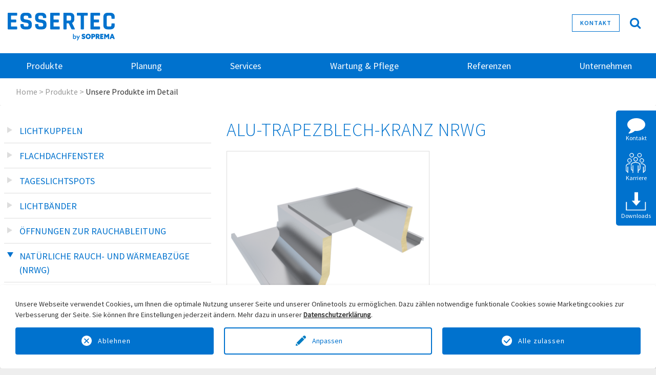

--- FILE ---
content_type: text/html; charset=utf-8
request_url: https://www.essertec.de/produkte/einzelansicht/produkt/alu-trapezblech-kranz-nrwg.html
body_size: 11983
content:
<!DOCTYPE html>
<html lang="de">
<head>

<meta charset="utf-8">
<!-- 
	This website is powered by TYPO3 - inspiring people to share!
	TYPO3 is a free open source Content Management Framework initially created by Kasper Skaarhoj and licensed under GNU/GPL.
	TYPO3 is copyright 1998-2026 of Kasper Skaarhoj. Extensions are copyright of their respective owners.
	Information and contribution at https://typo3.org/
-->

<base href="https://www.essertec.de/">
<link rel="icon" href="/typo3conf/ext/t3soprema/Resources/Public/Icons/favicon.ico" type="image/vnd.microsoft.icon">
<title>Alu-Trapezblech-Kranz NRWG: ESSERTEC GmbH</title>
<meta http-equiv="x-ua-compatible" content="IE=edge">
<meta name="generator" content="TYPO3 CMS">
<meta name="description" content="Für NRWG">
<meta name="viewport" content="width=device-width, initial-scale=1.0">
<meta name="robots" content="index,follow">
<meta property="og:title" content="Unsere Produkte im Detail">
<meta name="twitter:card" content="summary">
<meta name="apple-mobile-web-app-capable" content="no">


	<link rel="stylesheet" type="text/css" media="all" href="/typo3temp/scriptmerger/uncompressed/4ff8f4152a5936f617c5949fe4f2675f-4ff8f4152a5936f617c5949fe4f2675f.min.css" crossorigin="anonymous" />
	<link rel="stylesheet" type="text/css" media="all" href="/typo3temp/scriptmerger/uncompressed/magnific-popup-9aca529edf9954d2b6f38e5dd087c332.min.css" crossorigin="anonymous" />
	<link rel="stylesheet" type="text/css" media="all" href="/typo3conf/ext/t3soprema/Resources/Public/Css/bootstrap.min.css?1731681496" crossorigin="anonymous" />
	<link rel="stylesheet" type="text/css" media="all" href="/typo3temp/scriptmerger/uncompressed/font-79b29976441d6e35161eacfc46d6ac5d.min.css" crossorigin="anonymous" />
	<link rel="stylesheet" type="text/css" media="all" href="/typo3temp/scriptmerger/uncompressed/yamm-b8ee579608e78c9a75c942334563fb74.min.css" crossorigin="anonymous" />
	<link rel="stylesheet" type="text/css" media="all" href="/typo3conf/ext/t3soprema/Resources/Public/Css/font-awesome.min.css?1731681567" crossorigin="anonymous" />
	<link rel="stylesheet" type="text/css" media="all" href="/typo3conf/ext/t3soprema/Resources/Public/Css/swiper.min.css?1731681590" crossorigin="anonymous" />
	<link rel="stylesheet" type="text/css" media="all" href="/typo3temp/scriptmerger/uncompressed/jquery.mmenu.all-7ed400440e074ac517e5595deae0d832.min.css" crossorigin="anonymous" />
	<link rel="stylesheet" type="text/css" media="all" href="/typo3temp/scriptmerger/uncompressed/prettyPhoto-7eea1d90b0e07655e32c5ed3dc43fe2f.min.css" crossorigin="anonymous" />
	<link rel="stylesheet" type="text/css" media="all" href="/typo3temp/scriptmerger/uncompressed/layout-973f647b45f318b99e52c081c4114bba.min.css" crossorigin="anonymous" />
	<link rel="stylesheet" type="text/css" media="all" href="/typo3temp/scriptmerger/uncompressed/mobile-menu-e952c0d11810de5560722a715ffd5447.min.css" crossorigin="anonymous" />
	<link rel="stylesheet" type="text/css" media="all" href="/typo3conf/ext/t3soprema/Resources/Public/Css/swiffy-slider.min.css?1731681444" crossorigin="anonymous" />
	<link rel="stylesheet" type="text/css" media="all" href="/typo3conf/ext/t3soprema/Resources/Public/Css/user.css?1749722353" crossorigin="anonymous" />
	<link rel="stylesheet" type="text/css" media="all" href="/typo3temp/scriptmerger/uncompressed/development-a930accff8e30f8042914ebb4db0d139.min.css" crossorigin="anonymous" />
	<link rel="stylesheet" type="text/css" media="all" href="/typo3temp/scriptmerger/uncompressed/style-fcd3daa483a86f1c1ea30161f35bbaf2.min.css" crossorigin="anonymous" />
	<link rel="stylesheet" type="text/css" media="all" href="/typo3temp/scriptmerger/uncompressed/jquery-ui-28eb1a494eb87a6330b7677c3feedf8d.min.css" crossorigin="anonymous" />
	<link rel="stylesheet" type="text/css" media="all" href="/typo3temp/scriptmerger/uncompressed/jquery-ui.custom-25036f57f5481ae1c6907ac50cf6c64f.min.css" crossorigin="anonymous" />
	<link rel="stylesheet" type="text/css" media="all" href="/typo3temp/scriptmerger/uncompressed/suggest-16cd8d41a1e988d69c32106c1e173dd5.min.css" crossorigin="anonymous" />
	<link rel="stylesheet" type="text/css" media="all" href="/typo3temp/scriptmerger/uncompressed/gdpr-youtube-846ecacd7f98036ffc06d998dcd3577f.min.css" crossorigin="anonymous" />
<!-- Global site tag (gtag.js) - Google Analytics --><script type="opt-in" data-type="text/javascript" data-name="google-analytics-1" data-src="https://www.googletagmanager.com/gtag/js?id=G-BN32KT5RLF"></script><script type="opt-in" data-type="text/javascript" data-name="google-analytics-1">
				window.dataLayer = window.dataLayer || [];
                function gtag(){dataLayer.push(arguments);}
                gtag('js', new Date());

                gtag('config', 'G-BN32KT5RLF');
				//Enable ads_data_redaction by default
				gtag('set', 'ads_data_redaction', true);
			</script>
	
<link rel="canonical" href="https://www.essertec.de/produkte/einzelansicht/produkt/alu-trapezblech-kranz-nrwg.html"/>
<script type="text/javascript" src="/typo3temp/scriptmerger/uncompressed/inDocument-5c0bb6c87be4b0888dba7f4c7ddbb8f2.min.js" crossorigin="anonymous"></script>
</head>
<body id="p844" class=" pagelevel-2 language-0 backendlayout-leftwidecontentarea layout-default ">
<div id="top"></div><div class="body-bg"><a class="sr-only sr-only-focusable" href="#content"><span></span></a><header class="desktop-header navbar navbar- navbar-has-image navbar-top"><div class="header-logo"><div class="container"><div class="row"><div class="col-md-4 col-xl-3"><a class="navbar-brand navbar-brand-image" title="{$page.logo.linktitle}" href="/index.html"><img class="navbar-brand-logo-normal" src="/typo3conf/ext/t3soprema/Resources/Public/Images/logo-essertec-neu.svg" alt="ESSERTEC GmbH" height="54" width="209"></a></div><div class="col-md-8 col-xl-9 pt-2"><div class="top-search"><i class="fa fa-search" onclick="openSearchHero()" aria-hidden="true"></i></div><div class="top-menu"><a href="/kontakt/ansprechpartner.html" id="header_kontakt" title="Kontakt">Kontakt</a></div></div></div></div></div><nav class="navbar navbar-expand-lg navbar-dark bg-primary"><button class="navbar-toggler" type="button" data-toggle="collapse" data-target="#navbarSupportedContent" aria-controls="navbarSupportedContent" aria-expanded="false" aria-label="Toggle navigation"><span class="navbar-toggler-icon"></span></button><div class="collapse navbar-collapse container" id="navbarSupportedContent"><ul class="navbar-nav mr-auto"><li id="menutopid1" class="nav-item active dropdown"><a href="/produkte.html" title="Produkte" class="nav-link dropdown-toggle" role="button">
                                        Produkte
                                    </a><a href="javascript:;" class="mobile-toggle" data-toggle="dropdown" aria-haspopup="true" aria-expanded="false"><i class="fa fa-plus"></i></a><div class="dropdown-menu" aria-labelledby="navbarDropdown"><div class="bg-color-submenu"><a href="/produkte/lichtkuppeln.html" title="Lichtkuppeln" class="">
                                                    Lichtkuppeln
                                                </a><a href="/produkte/flachdachfenster.html" title="Flachdachfenster" class="">
                                                    Flachdachfenster
                                                </a><a href="/produkte/tageslichtspots.html" title="Tageslichtspots" class="">
                                                    Tageslichtspots
                                                </a><a href="/produkte/lichtbaender.html" title="Lichtbänder" class="">
                                                    Lichtbänder
                                                </a><a href="/produkte/oeffnungen-zur-rauchableitung.html" title="Öffnungen zur Rauchableitung" class="">
                                                    Öffnungen zur Rauchableitung
                                                </a><a href="/produkte/natuerliche-rauch-und-waermeabzuege-nrwg.html" title="Natürliche Rauch- und Wärmeabzüge (NRWG)" class="">
                                                    Natürliche Rauch- und Wärmeabzüge (NRWG)
                                                </a><a href="/produkte/lamellen.html" title="Lamellen" class="">
                                                    Lamellen
                                                </a><a href="/produkte/absturzsicherung.html" title="Absturzsicherung" class="">
                                                    Absturzsicherung
                                                </a></div></div></li><li id="menutopid2" class="nav-item  dropdown"><a href="/planung.html" title="Planung" class="nav-link dropdown-toggle" role="button">
                                        Planung
                                    </a><a href="javascript:;" class="mobile-toggle" data-toggle="dropdown" aria-haspopup="true" aria-expanded="false"><i class="fa fa-plus"></i></a><div class="dropdown-menu" aria-labelledby="navbarDropdown"><div class="bg-color-submenu"><a href="/planung/erhellendes-zum-thema-licht.html" title="Erhellendes zum Thema Licht" class="">
                                                    Erhellendes zum Thema Licht
                                                </a><a href="/planung/lichtkuppeln-richtig-konfigurieren.html" title="Lichtkuppeln richtig konfigurieren" class="">
                                                    Lichtkuppeln richtig konfigurieren
                                                </a><a href="/planung/nenngroessen-ermitteln.html" title="Nenngrößen ermitteln" class="">
                                                    Nenngrößen ermitteln
                                                </a><a href="/planung/anschlussdetails.html" title="Anschlussdetails" class="">
                                                    Anschlussdetails
                                                </a><a href="/planung/ausschreibungstexte.html" title="Ausschreibungstexte" class="">
                                                    Ausschreibungstexte
                                                </a><a href="/planung/foerdermittel-fuer-ihr-projekt-finden.html" title="Fördermittel für Ihr Projekt finden" class="">
                                                    Fördermittel für Ihr Projekt finden
                                                </a><a href="/planung/sanierung-von-oberlichtern.html" title="Sanierung von Oberlichtern" class="">
                                                    Sanierung von Oberlichtern
                                                </a></div></div></li><li id="menutopid3" class="nav-item  dropdown"><a href="/services.html" title="Services" class="nav-link dropdown-toggle" role="button">
                                        Services
                                    </a><a href="javascript:;" class="mobile-toggle" data-toggle="dropdown" aria-haspopup="true" aria-expanded="false"><i class="fa fa-plus"></i></a><div class="dropdown-menu" aria-labelledby="navbarDropdown"><div class="bg-color-submenu"><a href="/services/downloads.html" title="Downloads" class="">
                                                    Downloads
                                                </a><a href="/services/seminare-und-workshops-fuer-architekten-und-planer.html" title="Seminare und Workshops für Architekten und Planer" class="">
                                                    Seminare und Workshops für Architekten und Planer
                                                </a><a href="/services/systemfinder-fuer-lichtkuppeln-und-flachdachfenster.html" title="Systemfinder für Lichtkuppeln und Flachdachfenster" class="">
                                                    Systemfinder für Lichtkuppeln und Flachdachfenster
                                                </a><a href="/services/u-wert-rechner.html" title="U-Wert-Rechner" class="">
                                                    U-Wert-Rechner
                                                </a><a href="/services/oberlichter-mit-fluessigkunststoff-abdichten.html" title="Verbrauchsrechner Flüssigkunststoff für Oberlichter" class="">
                                                    Verbrauchsrechner Flüssigkunststoff für Oberlichter
                                                </a><a href="/services/schulung-und-training.html" title="Schulung und Training" class="">
                                                    Schulung und Training
                                                </a><a href="/services/montage-hinweise-videos.html" title="Hinweise zur Montage" class="">
                                                    Hinweise zur Montage
                                                </a><a href="/montagevideos.html" title="Montagevideos" class="">
                                                    Montagevideos
                                                </a><a href="/services/fuer-verarbeiter/lagerung-und-transport.html" title="Lagerung und Transport" class="">
                                                    Lagerung und Transport
                                                </a><a href="/services/service-sanierung-nach-hagelschlag-und-sturmschaeden.html" title="Sanierung nach Hagelschlag und Sturmschäden" class="">
                                                    Sanierung nach Hagelschlag und Sturmschäden
                                                </a><a href="/services/service-durchsturzschutz.html" title="Service Durchsturzschutz" class="">
                                                    Service Durchsturzschutz
                                                </a><a href="/services/berechnung-energieeinsparpotenzial.html" title="Berechnung Energieeinsparpotenzial" class="">
                                                    Berechnung Energieeinsparpotenzial
                                                </a></div></div></li><li id="menutopid4" class="nav-item  dropdown"><a href="/wartung.html" title="Wartung &amp; Pflege" class="nav-link dropdown-toggle" role="button">
                                        Wartung &amp; Pflege
                                    </a><a href="javascript:;" class="mobile-toggle" data-toggle="dropdown" aria-haspopup="true" aria-expanded="false"><i class="fa fa-plus"></i></a><div class="dropdown-menu" aria-labelledby="navbarDropdown"><div class="bg-color-submenu"><a href="/wartung/warum-wartung-so-wichtig-ist.html" title="Warum Wartung so wichtig ist" class="">
                                                    Warum Wartung so wichtig ist
                                                </a><a href="/wartung/was-muss-gewartet-werden.html" title="Was muss gewartet werden?" class="">
                                                    Was muss gewartet werden?
                                                </a><a href="/wartung/wie-oft-muss-gewartet-werden.html" title="Wie oft muss gewartet werden?" class="">
                                                    Wie oft muss gewartet werden?
                                                </a><a href="/wartung/wie-erfolgt-die-wartung.html" title="Wie erfolgt die Wartung?" class="">
                                                    Wie erfolgt die Wartung?
                                                </a><a href="/wartung/wer-darf-die-wartung-durchfuehren.html" title="Wer darf die Wartung durchführen?" class="">
                                                    Wer darf die Wartung durchführen?
                                                </a><a href="/wartung/wie-erhalte-ich-ein-wartungsangebot.html" title="Wie erhalte ich ein Wartungsangebot?" class="">
                                                    Wie erhalte ich ein Wartungsangebot?
                                                </a><a href="/wartung/was-ist-bei-reinigung-und-pflege-zu-beachten.html" title="Was ist bei Reinigung und Pflege zu beachten?" class="">
                                                    Was ist bei Reinigung und Pflege zu beachten?
                                                </a><a href="/wartung/mit-nfc-schneller-zu-produktinfos.html" title="Mit NFC schneller zu Produktinfos" class="">
                                                    Mit NFC schneller zu Produktinfos
                                                </a></div></div></li><li id="menutopid5" class="nav-item  dropdown"><a href="/referenzen.html" title="Referenzen" class="nav-link dropdown-toggle" role="button">
                                        Referenzen
                                    </a><a href="javascript:;" class="mobile-toggle" data-toggle="dropdown" aria-haspopup="true" aria-expanded="false"><i class="fa fa-plus"></i></a><div class="dropdown-menu" aria-labelledby="navbarDropdown"><div class="bg-color-submenu"><a href="/referenzen/oeffentliche-einrichtungen.html" title="Öffentliche Einrichtungen" class="">
                                                    Öffentliche Einrichtungen
                                                </a><a href="/referenzen/industrie-und-gewerbe.html" title="Industrie und Gewerbe" class="">
                                                    Industrie und Gewerbe
                                                </a><a href="/referenzen/buero-und-wohnen.html" title="Büro und Wohnen" class="">
                                                    Büro und Wohnen
                                                </a></div></div></li><li id="menutopid6" class="nav-item  dropdown"><a href="/ueber-essertec.html" title="Unternehmen" class="nav-link dropdown-toggle" role="button">
                                        Unternehmen
                                    </a><a href="javascript:;" class="mobile-toggle" data-toggle="dropdown" aria-haspopup="true" aria-expanded="false"><i class="fa fa-plus"></i></a><div class="dropdown-menu" aria-labelledby="navbarDropdown"><div class="bg-color-submenu"><a href="/ueber-essertec/ueber-uns.html" title="Über uns" class="">
                                                    Über uns
                                                </a><a href="/unternehmen/news.html" title="News" class="">
                                                    News
                                                </a><a href="/ueber-essertec/building-for-life-unsere-leitlinien-und-ziele.html" title="Building for Life: Unsere Leitlinien und Ziele" class="">
                                                    Building for Life: Unsere Leitlinien und Ziele
                                                </a><a href="/ueber-essertec/unternehmenspolitik-qualitaet-umweltschutz-und-arbeitssicherheit.html" title="Qualität, Umweltschutz und Arbeitssicherheit" class="">
                                                    Qualität, Umweltschutz und Arbeitssicherheit
                                                </a><a href="/ueber-essertec/meilensteine-der-essertec-geschichte.html" title="Historie" class="">
                                                    Historie
                                                </a><a href="/ueber-essertec/innovation-aus-tradition.html" title="Innovation aus Tradition" class="">
                                                    Innovation aus Tradition
                                                </a><a href="/ueber-essertec/karriere.html" title="Karriere" class="">
                                                    Karriere
                                                </a><a href="/kontakt/ansprechpartner.html" title="Kontakt" class="">
                                                    Kontakt
                                                </a></div></div></li></ul></div></nav></header><header class="mobile-header"><div id="page"><div class="header"><div class="mob-icon"><a class="navbar-brand navbar-brand-image" title="{$page.logo.linktitle}" href="/index.html"><img class="navbar-brand-logo-normal" src="/typo3conf/ext/t3soprema/Resources/Public/Images/logo-essertec-neu.svg" alt="ESSERTEC GmbH" height="54" width="209"></a></div><div class="mob-hemburg"><a href="#menu"><span></span></a></div></div><nav id="menu"><ul><li class="active"><a href="/produkte.html" title="Produkte">
                                            Produkte
                                        </a><ul><li class=""><a href="/produkte/lichtkuppeln.html" title="Lichtkuppeln" class="">
                                                        Lichtkuppeln
                                                    </a><ul><li class=""><a href="/produkte/lichtkuppeln/neubau.html" title="Neubau" class="">
                                                                            Neubau
                                                                    </a></li><li class=""><a href="/produkte/lichtkuppeln/reparatur-sanierung.html" title="Reparatur &amp; Sanierung" class="">
                                                                            Reparatur &amp; Sanierung
                                                                    </a></li><li class=""><a href="/produkte/lichtkuppeln/aufsetzkraenze.html" title="Aufsetzkränze" class="">
                                                                            Aufsetzkränze
                                                                    </a></li><li class=""><a href="/produkte/lichtkuppeln/oeffnersysteme.html" title="Öffnersysteme" class="">
                                                                            Öffnersysteme
                                                                    </a><ul><li class=""><a href="/produkte/lichtkuppeln/oeffnersysteme/manuelle-oeffner.html" title="Manuelle Öffner" class="">
                                                                                        Manuelle Öffner
                                                                                    </a></li><li class=""><a href="/produkte/lichtkuppeln/oeffnersysteme/elektrische-oeffner.html" title="Elektrische Öffner" class="">
                                                                                        Elektrische Öffner
                                                                                    </a></li><li class=""><a href="/produkte/lichtkuppeln/oeffnersysteme/elektrische-oeffner-kettenschub.html" title="Elektrische Öffner Kettenschub" class="">
                                                                                        Elektrische Öffner Kettenschub
                                                                                    </a></li><li class=""><a href="/produkte/lichtkuppeln/oeffnersysteme/oeffner-nrwg.html" title="Öffner NRWG (fumilux)" class="">
                                                                                        Öffner NRWG (fumilux)
                                                                                    </a></li><li class=""><a href="/produkte/lichtkuppeln/oeffnersysteme/dachausstieg.html" title="Dachausstieg" class="">
                                                                                        Dachausstieg
                                                                                    </a></li><li class=""><a href="/produkte/lichtkuppeln/oeffnersysteme/zubehoer-oeffner.html" title="Zubehör Öffner" class="">
                                                                                        Zubehör Öffner
                                                                                    </a></li></ul></li><li class=""><a href="/produkte/lichtkuppeln/zubehoer.html" title="Zubehör" class="">
                                                                            Zubehör
                                                                    </a></li></ul></li><li class=""><a href="/produkte/flachdachfenster.html" title="Flachdachfenster" class="">
                                                        Flachdachfenster
                                                    </a><ul><li class=""><a href="/produkte/flachdachfenster/neubau.html" title="Neubau" class="">
                                                                            Neubau
                                                                    </a></li><li class=""><a href="/produkte/flachdachfenster/reparatur-sanierung.html" title="Reparatur &amp; Sanierung" class="">
                                                                            Reparatur &amp; Sanierung
                                                                    </a></li><li class=""><a href="/produkte/flachdachfenster/aufsetzkraenze.html" title="Aufsetzkränze" class="">
                                                                            Aufsetzkränze
                                                                    </a></li><li class=""><a href="/produkte/flachdachfenster/oeffnersysteme.html" title="Öffnersysteme" class="">
                                                                            Öffnersysteme
                                                                    </a><ul><li class=""><a href="/produkte/flachdachfenster/oeffnersysteme/manuelle-oeffner.html" title="Manuelle Öffner" class="">
                                                                                        Manuelle Öffner
                                                                                    </a></li><li class=""><a href="/produkte/flachdachfenster/oeffnersysteme/elektrische-oeffner.html" title="Elektrische Öffner" class="">
                                                                                        Elektrische Öffner
                                                                                    </a></li><li class=""><a href="/produkte/flachdachfenster/oeffnersysteme/elektrische-oeffner-kettenschub.html" title="Elektrische Öffner Kettenschub" class="">
                                                                                        Elektrische Öffner Kettenschub
                                                                                    </a></li><li class=""><a href="/produkte/flachdachfenster/oeffnersysteme/dachausstieg.html" title="Dachausstieg" class="">
                                                                                        Dachausstieg
                                                                                    </a></li><li class=""><a href="/produkte/flachdachfenster/oeffnersysteme/zubehoer-oeffner.html" title="Zubehör Öffner" class="">
                                                                                        Zubehör Öffner
                                                                                    </a></li></ul></li><li class=""><a href="/produkte/flachdachfenster/zubehoer.html" title="Zubehör" class="">
                                                                            Zubehör
                                                                    </a></li></ul></li><li class=""><a href="/produkte/tageslichtspots.html" title="Tageslichtspots" class="">
                                                        Tageslichtspots
                                                    </a><ul><li class=""><a href="/produkte/tageslichtspots/zubehoer.html" title="Zubehör" class="">
                                                                            Zubehör
                                                                    </a></li></ul></li><li class=""><a href="/produkte/lichtbaender.html" title="Lichtbänder" class="">
                                                        Lichtbänder
                                                    </a><ul><li class=""><a href="/produkte/lichtbaender/neubau.html" title="Neubau" class="">
                                                                            Neubau
                                                                    </a></li><li class=""><a href="/produkte/lichtbaender/reparatur-sanierung.html" title="Reparatur &amp; Sanierung" class="">
                                                                            Reparatur &amp; Sanierung
                                                                    </a></li><li class=""><a href="/produkte/lichtbaender/zubehoer.html" title="Zubehör" class="">
                                                                            Zubehör
                                                                    </a></li></ul></li><li class=""><a href="/produkte/oeffnungen-zur-rauchableitung.html" title="Öffnungen zur Rauchableitung" class="">
                                                        Öffnungen zur Rauchableitung
                                                    </a><ul><li class=""><a href="/produkte/oeffnungen-zur-rauchableitung/neubau.html" title="Neubau" class="">
                                                                            Neubau
                                                                    </a></li><li class=""><a href="/produkte/lichtkuppeln/reparatur-sanierung-1-1.html" title="Reparatur &amp; Sanierung" class="">
                                                                            Reparatur &amp; Sanierung
                                                                    </a></li><li class=""><a href="/produkte/oeffnungen-zur-rauchableitung/aufsetzkraenze.html" title="Aufsetzkränze" class="">
                                                                            Aufsetzkränze
                                                                    </a></li><li class=""><a href="/produkte/oeffnungen-zur-rauchableitung/zubehoer.html" title="Zubehör" class="">
                                                                            Zubehör
                                                                    </a></li></ul></li><li class=""><a href="/produkte/natuerliche-rauch-und-waermeabzuege-nrwg.html" title="Natürliche Rauch- und Wärmeabzüge (NRWG)" class="">
                                                        Natürliche Rauch- und Wärmeabzüge (NRWG)
                                                    </a><ul><li class=""><a href="/produkte/natuerliche-rauch-und-waermeabzuege-nrwg/neubau.html" title="Neubau" class="">
                                                                            Neubau
                                                                    </a></li><li class=""><a href="/produkte/natuerliche-rauch-und-waermeabzuege-nrwg/sanierung.html" title="Sanierung" class="">
                                                                            Sanierung
                                                                    </a></li><li class=""><a href="/produkte/natuerliche-rauch-und-waermeabzuege-nrwg/aufsetzkraenze.html" title="Aufsetzkränze" class="">
                                                                            Aufsetzkränze
                                                                    </a></li><li class=""><a href="/produkte/natuerliche-rauch-und-waermeabzuege-nrwg/zubehoer.html" title="Zubehör" class="">
                                                                            Zubehör
                                                                    </a></li></ul></li><li class=""><a href="/produkte/lamellen.html" title="Lamellen" class="">
                                                        Lamellen
                                                    </a><ul><li class=""><a href="/produkte/lamellen/zubehoer.html" title="Zubehör" class="">
                                                                            Zubehör
                                                                    </a></li></ul></li><li class=""><a href="/produkte/absturzsicherung.html" title="Absturzsicherung" class="">
                                                        Absturzsicherung
                                                    </a></li></ul></li><li class=""><a href="/planung.html" title="Planung">
                                            Planung
                                        </a><ul><li class=""><a href="/planung/erhellendes-zum-thema-licht.html" title="Erhellendes zum Thema Licht" class="">
                                                        Erhellendes zum Thema Licht
                                                    </a><ul><li class=""><a href="/planung/lichtwirkung-von-lichtkuppeln.html" title="Lichtwirkung von Lichtkuppeln" class="">
                                                                            Lichtwirkung von Lichtkuppeln
                                                                    </a></li></ul></li><li class=""><a href="/planung/lichtkuppeln-richtig-konfigurieren.html" title="Lichtkuppeln richtig konfigurieren" class="">
                                                        Lichtkuppeln richtig konfigurieren
                                                    </a></li><li class=""><a href="/planung/nenngroessen-ermitteln.html" title="Nenngrößen ermitteln" class="">
                                                        Nenngrößen ermitteln
                                                    </a></li><li class=""><a href="/planung/anschlussdetails.html" title="Anschlussdetails" class="">
                                                        Anschlussdetails
                                                    </a></li><li class=""><a href="/planung/ausschreibungstexte.html" title="Ausschreibungstexte" class="">
                                                        Ausschreibungstexte
                                                    </a></li><li class=""><a href="/planung/foerdermittel-fuer-ihr-projekt-finden.html" title="Fördermittel für Ihr Projekt finden" class="">
                                                        Fördermittel für Ihr Projekt finden
                                                    </a></li><li class=""><a href="/planung/sanierung-von-oberlichtern.html" title="Sanierung von Oberlichtern" class="">
                                                        Sanierung von Oberlichtern
                                                    </a></li></ul></li><li class=""><a href="/services.html" title="Services">
                                            Services
                                        </a><ul><li class=""><a href="/services/downloads.html" title="Downloads" class="">
                                                        Downloads
                                                    </a><ul><li class=""><a href="/services/downloads/broschueren-flyer.html" title="Broschüren &amp; Flyer" class="">
                                                                            Broschüren &amp; Flyer
                                                                    </a></li><li class=""><a href="/services/downloads/produktbeschreibungen.html" title="Produktbeschreibungen" class="">
                                                                            Produktbeschreibungen
                                                                    </a></li><li class=""><a href="/services/downloads/leistungserklaerungen.html" title="Leistungserklärungen" class="">
                                                                            Leistungserklärungen
                                                                    </a></li><li class=""><a href="/services/downloads/montageanleitungen.html" title="Montageanleitungen" class="">
                                                                            Montageanleitungen
                                                                    </a></li><li class=""><a href="/services/downloads/checklisten.html" title="Checklisten" class="">
                                                                            Checklisten
                                                                    </a></li><li class=""><a href="/services/downloads/technische-zeichnungen.html" title="Technische Zeichnungen" class="">
                                                                            Technische Zeichnungen
                                                                    </a></li></ul></li><li class=""><a href="/services/seminare-und-workshops-fuer-architekten-und-planer.html" title="Seminare und Workshops für Architekten und Planer" class="">
                                                        Seminare und Workshops für Architekten und Planer
                                                    </a><ul><li class=""><a href="/services/seminare-fuer-architekten-und-planer.html" title="Fachseminare" class="">
                                                                            Fachseminare
                                                                    </a></li></ul></li><li class=""><a href="/services/systemfinder-fuer-lichtkuppeln-und-flachdachfenster.html" title="Systemfinder für Lichtkuppeln und Flachdachfenster" class="">
                                                        Systemfinder für Lichtkuppeln und Flachdachfenster
                                                    </a></li><li class=""><a href="/services/u-wert-rechner.html" title="U-Wert-Rechner" class="">
                                                        U-Wert-Rechner
                                                    </a></li><li class=""><a href="/services/oberlichter-mit-fluessigkunststoff-abdichten.html" title="Verbrauchsrechner Flüssigkunststoff für Oberlichter" class="">
                                                        Verbrauchsrechner Flüssigkunststoff für Oberlichter
                                                    </a></li><li class=""><a href="/services/schulung-und-training.html" title="Schulung und Training" class="">
                                                        Schulung und Training
                                                    </a></li><li class=""><a href="/services/montage-hinweise-videos.html" title="Hinweise zur Montage" class="">
                                                        Hinweise zur Montage
                                                    </a></li><li class=""><a href="/montagevideos.html" title="Montagevideos" class="">
                                                        Montagevideos
                                                    </a></li><li class=""><a href="/services/fuer-verarbeiter/lagerung-und-transport.html" title="Lagerung und Transport" class="">
                                                        Lagerung und Transport
                                                    </a></li><li class=""><a href="/services/service-sanierung-nach-hagelschlag-und-sturmschaeden.html" title="Sanierung nach Hagelschlag und Sturmschäden" class="">
                                                        Sanierung nach Hagelschlag und Sturmschäden
                                                    </a></li><li class=""><a href="/services/service-durchsturzschutz.html" title="Service Durchsturzschutz" class="">
                                                        Service Durchsturzschutz
                                                    </a></li><li class=""><a href="/services/berechnung-energieeinsparpotenzial.html" title="Berechnung Energieeinsparpotenzial" class="">
                                                        Berechnung Energieeinsparpotenzial
                                                    </a></li></ul></li><li class=""><a href="/wartung.html" title="Wartung &amp; Pflege">
                                            Wartung &amp; Pflege
                                        </a><ul><li class=""><a href="/wartung/warum-wartung-so-wichtig-ist.html" title="Warum Wartung so wichtig ist" class="">
                                                        Warum Wartung so wichtig ist
                                                    </a></li><li class=""><a href="/wartung/was-muss-gewartet-werden.html" title="Was muss gewartet werden?" class="">
                                                        Was muss gewartet werden?
                                                    </a></li><li class=""><a href="/wartung/wie-oft-muss-gewartet-werden.html" title="Wie oft muss gewartet werden?" class="">
                                                        Wie oft muss gewartet werden?
                                                    </a></li><li class=""><a href="/wartung/wie-erfolgt-die-wartung.html" title="Wie erfolgt die Wartung?" class="">
                                                        Wie erfolgt die Wartung?
                                                    </a></li><li class=""><a href="/wartung/wer-darf-die-wartung-durchfuehren.html" title="Wer darf die Wartung durchführen?" class="">
                                                        Wer darf die Wartung durchführen?
                                                    </a></li><li class=""><a href="/wartung/wie-erhalte-ich-ein-wartungsangebot.html" title="Wie erhalte ich ein Wartungsangebot?" class="">
                                                        Wie erhalte ich ein Wartungsangebot?
                                                    </a></li><li class=""><a href="/wartung/was-ist-bei-reinigung-und-pflege-zu-beachten.html" title="Was ist bei Reinigung und Pflege zu beachten?" class="">
                                                        Was ist bei Reinigung und Pflege zu beachten?
                                                    </a></li><li class=""><a href="/wartung/mit-nfc-schneller-zu-produktinfos.html" title="Mit NFC schneller zu Produktinfos" class="">
                                                        Mit NFC schneller zu Produktinfos
                                                    </a></li></ul></li><li class=""><a href="/referenzen.html" title="Referenzen">
                                            Referenzen
                                        </a><ul><li class=""><a href="/referenzen/oeffentliche-einrichtungen.html" title="Öffentliche Einrichtungen" class="">
                                                        Öffentliche Einrichtungen
                                                    </a><ul><li class=""><a href="/referenzen/oeffentliche-einrichtungen/hannah-arendt-gymnasium-hassloch.html" title="Hannah-Arendt-Gymnasium, Haßloch" class="">
                                                                            Hannah-Arendt-Gymnasium, Haßloch
                                                                    </a></li><li class=""><a href="/referenzen/oeffentliche-einrichtungen/kita-activekid-mannheim.html" title="KiTa Active Kid Mannheim" class="">
                                                                            KiTa Active Kid Mannheim
                                                                    </a></li><li class=""><a href="/referenzen/oeffentliche-einrichtungen/heimatstern-potsdam.html" title="Heimatstern Potsdam" class="">
                                                                            Heimatstern Potsdam
                                                                    </a></li><li class=""><a href="/referenzen/oeffentliche-einrichtungen/gymnasium-grimmen.html" title="Gymnasium Grimmen" class="">
                                                                            Gymnasium Grimmen
                                                                    </a></li><li class=""><a href="/referenzen/oeffentliche-einrichtungen/jugendclub-betonoase-berlin.html" title="Jugendclub Betonoase Berlin" class="">
                                                                            Jugendclub Betonoase Berlin
                                                                    </a></li><li class=""><a href="/referenzen/oeffentliche-einrichtungen/sportparkzentrum-genk.html" title="Sportparkzentrum Genk" class="">
                                                                            Sportparkzentrum Genk
                                                                    </a></li><li class=""><a href="/referenzen/oeffentliche-einrichtungen/nordklinikum-nuernberg.html" title="Nordklinikum Nürnberg" class="">
                                                                            Nordklinikum Nürnberg
                                                                    </a></li><li class=""><a href="/referenzen/oeffentliche-einrichtungen/kletterzentrum-saarbruecken.html" title="Kletterzentrum Saarbrücken" class="">
                                                                            Kletterzentrum Saarbrücken
                                                                    </a></li><li class=""><a href="/referenzen/oeffentliche-einrichtungen/freibad-eichstaett.html" title="Freibad Eichstätt" class="">
                                                                            Freibad Eichstätt
                                                                    </a></li><li class=""><a href="/referenzen/oeffentliche-einrichtungen/kita-st-luitgard-eppelheim.html" title="KiTa St. Luitgard Eppelheim" class="">
                                                                            KiTa St. Luitgard Eppelheim
                                                                    </a></li><li class=""><a href="/referenzen/oeffentliche-einrichtungen/awo-familienzentrum-bunte-welt-bottrop.html" title="AWO Familienzentrum Bunte Welt Bottrop" class="">
                                                                            AWO Familienzentrum Bunte Welt Bottrop
                                                                    </a></li><li class=""><a href="/referenzen/oeffentliche-einrichtungen/kita-montessori-aurich.html" title="KiTa Montessori Aurich" class="">
                                                                            KiTa Montessori Aurich
                                                                    </a></li><li class=""><a href="/referenzen/oeffentliche-einrichtungen/gymnasium-simmern.html" title="Herzog-Johann Gymnasium Simmern" class="">
                                                                            Herzog-Johann Gymnasium Simmern
                                                                    </a></li><li class=""><a href="/referenzen/oeffentliche-einrichtungen/rathaus-markranstaedt.html" title="Rathaus Markranstädt" class="">
                                                                            Rathaus Markranstädt
                                                                    </a></li><li class=""><a href="/referenzen/oeffentliche-einrichtungen/kita-wildblume-garz.html" title="KiTa Wildblume Garz" class="">
                                                                            KiTa Wildblume Garz
                                                                    </a></li><li class=""><a href="/referenzen/oeffentliche-einrichtungen/folkwang-bibliothek-essen.html" title="Folkwang Bibliothek Essen" class="">
                                                                            Folkwang Bibliothek Essen
                                                                    </a></li></ul></li><li class=""><a href="/referenzen/industrie-und-gewerbe.html" title="Industrie und Gewerbe" class="">
                                                        Industrie und Gewerbe
                                                    </a><ul><li class=""><a href="/referenzen/industrie-und-gewerbe/dortmunder-eisenbahn-werkshalle.html" title="Dortmunder Eisenbahn, Werkshalle" class="">
                                                                            Dortmunder Eisenbahn, Werkshalle
                                                                    </a></li><li class=""><a href="/referenzen/industrie-und-gewerbe/expo-boerse-quakenbrueck.html" title="Lagerhalle Expo-Börse Quakenbrück" class="">
                                                                            Lagerhalle Expo-Börse Quakenbrück
                                                                    </a></li><li class=""><a href="/referenzen/industrie-und-gewerbe/gwn-neuss.html" title="GWN Neuss" class="">
                                                                            GWN Neuss
                                                                    </a></li><li class=""><a href="/referenzen/industrie-und-gewerbe/gasometer-berlin.html" title="Gasometer Berlin" class="">
                                                                            Gasometer Berlin
                                                                    </a></li><li class=""><a href="/referenzen/industrie-und-gewerbe/dachdecker-ausbildungszentrum-st-andreasberg.html" title="Dachdecker-Ausbildungszentrum St. Andreasberg" class="">
                                                                            Dachdecker-Ausbildungszentrum St. Andreasberg
                                                                    </a></li><li class=""><a href="/referenzen/industrie-und-gewerbe/schiffbauhalle-flensburg.html" title="Schiffbauhalle Flensburg" class="">
                                                                            Schiffbauhalle Flensburg
                                                                    </a></li><li class=""><a href="/referenzen/industrie-und-gewerbe/lagerhalle-berlin.html" title="Lagerhalle Berlin" class="">
                                                                            Lagerhalle Berlin
                                                                    </a></li><li class=""><a href="/referenzen/industrie-und-gewerbe/aerztezentrum-gerolzhofen.html" title="Ärztezentrum Gerolzhofen" class="">
                                                                            Ärztezentrum Gerolzhofen
                                                                    </a></li><li class=""><a href="/referenzen/industrie-und-gewerbe/lebenshilfe-tuttlingen.html" title="Lebenshilfe Tuttlingen" class="">
                                                                            Lebenshilfe Tuttlingen
                                                                    </a></li><li class=""><a href="/referenzen/industrie-und-gewerbe/loop5-shoppingcenter-weiterstadt.html" title="LOOP5 Shoppingcenter Weiterstadt" class="">
                                                                            LOOP5 Shoppingcenter Weiterstadt
                                                                    </a></li><li class=""><a href="/referenzen/industrie-und-gewerbe/lagerhalle-wittichenau.html" title="Lagerhalle Wittichenau" class="">
                                                                            Lagerhalle Wittichenau
                                                                    </a></li><li class=""><a href="/referenzen/industrie-und-gewerbe/heizkraftwerk-bitterfeld-wolfen.html" title="Heizkraftwerk Bitterfeld Wolfen" class="">
                                                                            Heizkraftwerk Bitterfeld Wolfen
                                                                    </a></li></ul></li><li class=""><a href="/referenzen/buero-und-wohnen.html" title="Büro und Wohnen" class="">
                                                        Büro und Wohnen
                                                    </a><ul><li class=""><a href="/referenzen/buero-und-wohnen/emv-begegnungsstaette-berlin.html" title="EMV Begegnungsstätte Berlin" class="">
                                                                            EMV Begegnungsstätte Berlin
                                                                    </a></li><li class=""><a href="/referenzen/buero-und-wohnen/privatwohnung-neuss.html" title="Privatwohnung Neuss" class="">
                                                                            Privatwohnung Neuss
                                                                    </a></li><li class=""><a href="/referenzen/buero-und-wohnen/st-agnes-berlin.html" title="St. Agnes Berlin" class="">
                                                                            St. Agnes Berlin
                                                                    </a></li><li class=""><a href="/referenzen/buero-und-wohnen/zentrum-fuer-bucherhaltung-leipzig.html" title="Zentrum für Bucherhaltung Leipzig" class="">
                                                                            Zentrum für Bucherhaltung Leipzig
                                                                    </a></li><li class=""><a href="/referenzen/buero-und-wohnen/eternit-akademie-heidelberg.html" title="Eternit Akademie Heidelberg" class="">
                                                                            Eternit Akademie Heidelberg
                                                                    </a></li><li class=""><a href="/referenzen/buero-und-wohnen/privatwohnung-dresden.html" title="Privatwohnung Dresden" class="">
                                                                            Privatwohnung Dresden
                                                                    </a></li></ul></li></ul></li><li class=""><a href="/ueber-essertec.html" title="Unternehmen">
                                            Unternehmen
                                        </a><ul><li class=""><a href="/ueber-essertec/ueber-uns.html" title="Über uns" class="">
                                                        Über uns
                                                    </a></li><li class=""><a href="/unternehmen/news.html" title="News" class="">
                                                        News
                                                    </a><ul><li class=""><a href="/newsarchiv.html" title="Newsarchiv" class="">
                                                                            Newsarchiv
                                                                    </a></li></ul></li><li class=""><a href="/ueber-essertec/building-for-life-unsere-leitlinien-und-ziele.html" title="Building for Life: Unsere Leitlinien und Ziele" class="">
                                                        Building for Life: Unsere Leitlinien und Ziele
                                                    </a></li><li class=""><a href="/ueber-essertec/unternehmenspolitik-qualitaet-umweltschutz-und-arbeitssicherheit.html" title="Qualität, Umweltschutz und Arbeitssicherheit" class="">
                                                        Qualität, Umweltschutz und Arbeitssicherheit
                                                    </a></li><li class=""><a href="/ueber-essertec/meilensteine-der-essertec-geschichte.html" title="Historie" class="">
                                                        Historie
                                                    </a></li><li class=""><a href="/ueber-essertec/innovation-aus-tradition.html" title="Innovation aus Tradition" class="">
                                                        Innovation aus Tradition
                                                    </a></li><li class=""><a href="/ueber-essertec/karriere.html" title="Karriere" class="">
                                                        Karriere
                                                    </a><ul><li class=""><a href="/ueber-essertec/karriere/jobsuche.html" title="Jobsuche" class="">
                                                                            Jobsuche
                                                                    </a></li><li class=""><a href="/unternehmen/karriere/ausbildung.html" title="Ausbildung &amp; Praktika" class="">
                                                                            Ausbildung &amp; Praktika
                                                                    </a></li><li class=""><a href="/ueber-essertec/wir-suchen-starke-partner.html" title="Wir suchen starke Partner" class="">
                                                                            Wir suchen starke Partner
                                                                    </a></li></ul></li><li class=""><a href="/kontakt/ansprechpartner.html" title="Kontakt" class="">
                                                        Kontakt
                                                    </a></li></ul></li><li><a href="/services/downloads.html" id="header_downloads" title="Downloads">Downloads</a></li><li><a href="/ueber-essertec/karriere.html" id="header_karriere" title="Karriere">Karriere</a></li><li><a href="/kontakt/ansprechpartner.html" id="header_kontakt" title="Kontakt">Kontakt</a></li></ul></nav></div></header><div class="breadcrumb breadcrumb-main"><div class="container"><div id="path"><a href="/index.html" class="act" title="ESSERTEC">Home</a><span>&nbsp;>&nbsp;</span><a href="/produkte.html" class="act" title="Produkte">Produkte</a><span>&nbsp;>&nbsp;</span>Unsere Produkte im Detail</div><div class="clear"></div></div></div><div id="content" class="main-section"><!--TYPO3SEARCH_begin--><div class="normal"><div class="container"><div class="row"><div class="col-md-4"><nav class="untermenue navbar navbar-expand-lg navbar-light p-0 mb-4"><button class="navbar-toggler" type="button" data-toggle="collapse" data-target="#navbarSupportedContent" aria-controls="navbarSupportedContent" aria-expanded="false" aria-label="Toggle navigation"><span class="navbar-toggler-icon"></span></button><!--<a class="navbar-brand d-lg-none" href="#">Untermen&uuml;</a>--><!--<span class="navbar-brand d-lg-none">Untermen&uuml;</span>--><div class="collapse navbar-collapse" id="navbarSupportedContent"><ul id="leftnavi" class=" test123"><li class="first has-sub"><a href="/produkte/lichtkuppeln.html" title="Lichtkuppeln">Lichtkuppeln</a></li><li class="has-sub"><a href="/produkte/flachdachfenster.html" title="Flachdachfenster essersky® und esserdome">Flachdachfenster</a></li><li class="has-sub"><a href="/produkte/tageslichtspots.html" title="Tageslichtspots">Tageslichtspots</a></li><li class="has-sub"><a href="/produkte/lichtbaender.html" title="Lichtbänder">Lichtbänder</a></li><li class="has-sub"><a href="/produkte/oeffnungen-zur-rauchableitung.html" title="Öffnungen zur Rauchableitung">Öffnungen zur Rauchableitung</a></li><li class="has-sub actifsub"><a href="/produkte/natuerliche-rauch-und-waermeabzuege-nrwg.html" title="Natürliche Rauch- und Wärmeabzüge (NRWG)">Natürliche Rauch- und Wärmeabzüge (NRWG)</a><ul><li class="first"><a href="/produkte/natuerliche-rauch-und-waermeabzuege-nrwg/neubau.html" title="Neubau">Neubau</a></li><li><a href="/produkte/natuerliche-rauch-und-waermeabzuege-nrwg/sanierung.html" title="Sanierung">Sanierung</a></li><li class="act"><a href="/produkte/natuerliche-rauch-und-waermeabzuege-nrwg/aufsetzkraenze.html" class="active" title="Aufsetzkränze">Aufsetzkränze</a></li><li><a href="/produkte/natuerliche-rauch-und-waermeabzuege-nrwg/zubehoer.html" title="Zubehör">Zubehör</a></li></ul></li><li class="has-sub"><a href="/produkte/lamellen.html" title="Lamellen">Lamellen</a></li><li><a href="/produkte/absturzsicherung.html" title="Absturzsicherung">Absturzsicherung</a></li></ul></div></nav></div><div class="col-md-8"><div id="c8135" class="csc-default frame frame-default frame-type-list frame-layout-0"><h1 id="title" class="default bottom-margin">Alu-Trapezblech-Kranz NRWG</h1><article><div class="product-images row"><div class="col-md-6"><a href="/fileadmin/_processed_/c/9/csm_Alu-Trapezblech-Aufsetzkranz-NRWG-eckig-Schnitt_985a58ff9c.png" ><img alt="Alu-Trapezblech-Kranz NRWG" src="/fileadmin/_processed_/c/9/csm_Alu-Trapezblech-Aufsetzkranz-NRWG-eckig-Schnitt_985a58ff9c.png" width="800" height="800" title="Alu-Trapezblech-Aufsetzkranz, eckig, 30 cm, NRWG" /><br/></a></div><div class="col-md-6"></div></div></article><div id="c8346" class="csc-default frame frame-default frame-type-text frame-layout-0"><ul><li>Wärmegedämmt, U-Werte in&nbsp;W/m<sup>2</sup>K:&nbsp;U<sub>c</sub>&nbsp;0,9 / U<sub>up</sub>&nbsp;3,4</li><li>Material Aluminium</li><li>Mit Wassernase am Schraubflansch</li><li>Profilierung nach Angaben des Trapezblechherstellers</li></ul></div></div></div></div></div></div><!--TYPO3SEARCH_end--></div><footer><section class="section footer-section footer-section-content"><div class="container"><div class="section-row row"><div class="col-md-3 col-sm-6 section-column footer-section-content-column-left"><div id="c2425" class="csc-default frame frame-default frame-type-text frame-layout-0"><header><h4 class=""><a href="/produkte.html">Produkte</a></h4></header><ul><li><a href="/produkte/lichtkuppeln.html">Lichtkuppeln</a></li><li><a href="/produkte/flachdachfenster.html">Flachdachfenster</a></li><li><a href="/produkte/tageslichtspots.html">Tageslichtspots</a></li><li><a href="/produkte/lichtbaender.html">Lichtbänder</a></li><li><a href="/produkte/natuerliche-rauch-und-waermeabzuege-nrwg.html">Rauch- und Wärmeabzüge</a></li><li><a href="/produkte/lamellen.html">Lamellen</a></li></ul></div><div id="c7545" class="csc-default frame frame-default frame-type-text frame-layout-0"><header><h4 class=""><a href="/planung.html">Wartung &amp; Pflege</a></h4></header><ul><li><a href="/wartung/warum-wartung-so-wichtig-ist.html">Warum Wartung so wichtig ist</a></li><li><a href="/wartung/was-muss-gewartet-werden.html">Was muss gewartet werden?</a></li><li><a href="/wartung/wie-oft-muss-gewartet-werden.html">Wie oft muss gewartet werden?</a></li><li><a href="/wartung/wer-darf-die-wartung-durchfuehren.html">Wer darf die Wartung durchführen?</a></li><li><a href="/wartung/wie-erhalte-ich-ein-wartungsangebot.html">Wie erhalte ich ein Wartungsangebot?</a></li><li><a href="/wartung/was-ist-bei-reinigung-und-pflege-zu-beachten.html">Was ist bei der Reinigung und Pflege zu beachten?</a></li></ul></div></div><div class="col-md-3 col-sm-6 section-column footer-section-content-column-middle"><div id="c7491" class="csc-default frame frame-default frame-type-text frame-layout-0"><header><h4 class=""><a href="/planung.html">Planung</a></h4></header><ul><li><a href="/planung/lichtwirkung-von-lichtkuppeln.html">Lichtwirkung von Lichtkuppeln</a></li><li><a href="/planung/erhellendes-zum-thema-licht.html">Erhellendes zum Thema Licht</a></li><li><a href="/planung/lichtkuppeln-richtig-konfigurieren.html">Lichtkuppeln für unterschiedliche Gebäude</a></li><li><a href="/planung/anschlussdetails.html">Anwendungsdetails</a></li><li><a href="/planung/ausschreibungstexte.html">Ausschreibungstexte</a></li><li><a href="/planung/sanierung-von-oberlichtern.html">Sanierung von Oberlichtern</a></li><li><a href="/planung/foerdermittel-fuer-ihr-projekt-finden.html" target="_top" title="Fördermittelrechner">Fördermittel für Ihr Projekt finden</a></li><li><a href="/planung/nenngroessen-ermitteln.html">Nenngrößen ermitteln</a></li></ul></div><div id="c7492" class="csc-default frame frame-default frame-type-text frame-layout-0"><header><h4 class=""><a href="/services.html">Services &amp; Tools</a></h4></header><ul><li><a href="/services/systemfinder-fuer-lichtkuppeln-und-flachdachfenster.html">Systemfinder</a></li><li><a href="/services/u-wert-rechner.html">U-Wert-Rechner</a></li><li><a href="/services/berechnung-energieeinsparpotenzial.html">Berechnung Energiesparpotenzial</a><br> 	&nbsp;</li><li><a href="/services/seminare-fuer-architekten-und-planer.html">Seminare und Workshops für Architekten und Planer</a></li><li><a href="/services/schulung-und-training.html">Schulung und Training</a><br> 	&nbsp;</li><li><a href="/services/montage-hinweise-videos.html">Hinweise zur Montage</a></li><li><a href="/montagevideos.html">Montagevideos</a></li><li><a href="/services/downloads.html">Downloads&nbsp;</a><br> 	&nbsp;</li><li><a href="/services/fuer-verarbeiter/lagerung-und-transport.html">Lagerung und Transport</a></li><li><a href="/services/service-durchsturzschutz.html">Durchsturzschutz</a></li><li><a href="/services/service-sanierung-nach-hagelschlag-und-sturmschaeden.html">Sanierung nach Hagelschlag und Sturmschäden&nbsp;</a></li></ul></div></div><div class="col-md-3 col-sm-6 section-column footer-section-content-column-right"><div id="c7546" class="csc-default frame frame-default frame-type-text frame-layout-0"><header><h4 class=""><a href="/ueber-essertec.html">Referenzen</a></h4></header><ul><li><a href="/referenzen/oeffentliche-einrichtungen.html">Öffentliche Einrichtungen</a></li><li><a href="/referenzen/industrie-und-gewerbe.html">Industrie und Gewerbe</a></li><li><a href="/referenzen/buero-und-wohnen.html">Büro und Wohnen</a></li></ul></div><div id="c2428" class="csc-default frame frame-default frame-type-text frame-layout-0"><header><h4 class=""><a href="/ueber-essertec.html">Unternehmen</a></h4></header><ul><li><a href="/unternehmen/news.html" target="_top" title="Öffnet internen Link im aktuellen Fenster">News</a></li><li><a href="/ueber-essertec.html" target="_top" title="Öffnet internen Link im aktuellen Fenster">Über uns</a></li><li><a href="/ueber-essertec/meilensteine-der-essertec-geschichte.html">Meilensteine</a></li><li><a href="/ueber-essertec/innovation-aus-tradition.html">Innovation aus Tradition</a></li><li><a href="/ueber-essertec/karriere.html">Karriere</a></li></ul></div></div><div class="col-md-3 col-sm-6 section-column footer-section-content-column-right"><div id="c2440" class="csc-default frame frame-default frame-type-header frame-layout-0"><header><h4 class="">
                ESSERTEC
            </h4></header></div><div id="c2439" class="csc-default frame frame-default frame-type-dce_dceuid9 frame-layout-0 frame-space-before-extra-small frame-space-after-small"><div class="dce"><div class="social_icon"><a href="https://www.linkedin.com/company/essertec/" target="_blank" rel="noreferrer"><i class="fa fa-linkedin-square fa-lg" aria-hidden="true"></i></a><a href="https://www.youtube.com/playlist?list=PLAH_gEnLswEquEwVvG74giYTCr7eqzv5V" target="_blank" rel="noreferrer"><i class="fa fa-youtube fa-lg" aria-hidden="true"></i></a></div></div></div><div id="c2430" class="csc-default frame frame-default frame-type-text frame-layout-0 frame-space-after-small"><header><h4 class="">
                ESSERTEC GMBH
            </h4></header><ul><li>Heinrich-Hertz-Str.&nbsp;13</li><li>D-41516 Grevenbroich</li><li>Tel.: +49&nbsp;2182 8150-0</li><li><a href="#" data-mailto-token="ocknvq,guugtvgeBuqrtgoc0fg" data-mailto-vector="2">essertec@soprema.de</a></li></ul></div><a id="c2429"></a><header><h4 class="">
                Rechtliches
            </h4></header><ul><li><a href="/fileadmin/user_upload/Downloads/Informationen/Essertec_bySOP_AGBs_web.pdf" target="_blank">AGB</a></li><li><a href="/fileadmin/user_upload/Downloads/Informationen/ESSERTEC_Allgemeine_Einkaufsbedingungen.pdf" target="_blank">Einkaufsbedingungen</a></li><li><a href="/fileadmin/user_upload/Downloads/Informationen/ESSERTEC-Freistellungsbescheinigung.pdf" target="_blank">Freistellungsbescheinigung</a></li><li><a href="/datenschutz.html" target="_blank">Datenschutz</a></li><li><a href="/fileadmin/user_upload/Downloads/Informationen/ESSERTEC_GmbH_UST1_TG_Bescheinigung.pdf">Nachweis zur Steuerschuldnerschaft</a></li><li><a href="/fileadmin/user_upload/Downloads/Informationen/Versicherungsbescheinigung.pdf" target="_blank">Versicherungsbestätigung</a><br> 	&nbsp;</li><li><a href="/impressum.html">Impressum</a></li><li><a href="/hinweisgebersystem.html">Hinweisgebersystem</a></li></ul><div id="c8410" class="csc-default frame frame-default frame-type-html frame-layout-0"><ul style="margin-top:-1rem;"><li><a class="js-showConsentModal" href="" rel="nofollow,noindex">Cookie-Einstellungen</a></li></ul></div></div></div></div></section></footer><nav class="nav-floating-menu" style="display:none;"><div class="menu-bg"><ul class="floating-menu"><li><a href="/kontakt/ansprechpartner.html" class="ripple"><i class="fa fa-comment"></i><div class="floating-menu-title">Kontakt</div></a></li><li><a href="/ueber-essertec/karriere.html" class="ripple"><img alt="left" src="/typo3conf/ext/t3soprema/Resources/Public/Images/karriere-sticky.svg" width="40" height="40" /><div class="floating-menu-title">Karriere</div></a></li><li><a href="/services/downloads.html" class="ripple"><img alt="left" src="/typo3conf/ext/t3soprema/Resources/Public/Images/downloads-sticky2.svg" width="40" height="40" /><div class="floating-menu-title">Downloads</div></a></li></ul></div></nav><div id="searchfullscreen" class="searchoverlay"><span class="closebtn" onclick="closeSearchHero()" title="Close Overlay">×</span><div class="searchoverlay-content"><form ><div class="row ml-0 mr-0"><div class="col-11 pl-0 pr-0"><div class="searchtitle">Wonach suchen Sie?</div></div><div class="col-1 pl-0 pr-0"></div></div><div class="searchform"><div class="row ml-0 mr-0"><form action="/suche.html" method="get" id="tx_comvossearch_searchform" data-suggest="/?type=7384" data-suggest-header="Top Treffer" accept-charset="utf-8" ><div class="col-11 pl-0 pr-0"><input type="hidden" name="L" value="0" /><input type="hidden" name="id" value="22"/><input name="tx_solr[q]" placeholder="Produkt, System oder anderen Suchbegriff eingeben" id="tx_comvossearch_input" class="tx-solr-q js-solr-q tx-solr-suggest tx-solr-suggest-focus" type="text" /></div><div class="col-1  pl-0 pr-0"><input name="tx_comvossearch[submit_button]" id="tx_comvossearch_submit" type="submit" value="" title="Suchen" /></div></form></div></div><div class="kurzinfo">Drücken Sie die Eingabetaste zum Suchen oder die Esc-Taste zum Verlassen</div><div class="row ml-0 mr-0"><div class="col-11 pl-0 pr-0"><div class="shortlinks"><div class="row ml-0 mr-0"><div class="col-6 pl-0 pr-0"><div class="extra-search-link searchsystemfinder"><a href="/services/systemfinder-fuer-lichtkuppeln-und-flachdachfenster.html" title="zu den Systemfinder">
                                    SYSTEMFINDER <img src="/typo3conf/ext/t3soprema/Resources/Public/Images/349.png"></a></div></div><div class="col-6 pl-0 pr-0"><div class="extra-search-link searchdownloads"><a href="/services/downloads.html" title="zu den Downloads">
                                    DOWNLOADS <img src="/typo3conf/ext/t3soprema/Resources/Public/Images/349.png"></a></div></div></div></div></div><div class="col-1 pl-0 pr-0"></div></div></form></div></div></div>

<div class="tx-we-cookie-consent">
    
</div>
<script src="/typo3conf/ext/t3soprema/Resources/Public/JavaScript/jquery-3.3.1.slim.min.js?1539592556"></script>
<script src="/typo3conf/ext/jh_magnificpopup/Resources/Public/js/jquery.magnific-popup.min.js?1643000726"></script>
<script src="/typo3conf/ext/jh_magnificpopup/Resources/Public/js/jquery.filter-isImageFile.min.js?1643000726"></script>
<script src="/typo3conf/ext/jh_magnificpopup/Resources/Public/js/jquery.mfpInlineFunctions.min.js?1643000726"></script>
<script src="/typo3conf/ext/t3soprema/Resources/Public/JavaScript/bootstrap.min.js?1689264132" async="1"></script>
<script src="/typo3conf/ext/t3soprema/Resources/Public/JavaScript/jquery.mmenu.all.js?1539760806" async="1"></script>
<script src="/typo3conf/ext/t3soprema/Resources/Public/JavaScript/popper.min.js?1689354486" async="1"></script>
<script src="/typo3conf/ext/t3soprema/Resources/Public/JavaScript/swiper.min.js?499162500" async="1"></script>
<script src="/typo3conf/ext/t3soprema/Resources/Public/JavaScript/jquery.equalheights.js?1537346688" async="1"></script>
<script src="/typo3conf/ext/t3soprema/Resources/Public/JavaScript/aviaslider/prettyPhoto/js/jquery.prettyPhoto.js?1691560204"></script>
<script src="/typo3conf/ext/t3soprema/Resources/Public/JavaScript/swiffy-slider.min.js?1689357688" defer="defer"></script>
<script src="/typo3conf/ext/t3soprema/Resources/Public/JavaScript/custom.js?1727922536" async="1"></script>
<script src="/typo3conf/ext/comvossopremakontaktsearch/Resources/Public/js/jquery-ui.min.js?1689231548"></script>
<script src="/typo3conf/ext/comvossopremakontaktsearch/Resources/Public/js/search.js?1689231548"></script>
<script src="/typo3conf/ext/solr/Resources/Public/JavaScript/JQuery/jquery-ui.min.js?1722348592"></script>
<script src="/typo3conf/ext/solr/Resources/Public/JavaScript/facet_daterange_controller.js?1722348592"></script>
<script src="/typo3conf/ext/solr/Resources/Public/JavaScript/JQuery/jquery.autocomplete.min.js?1722348592"></script>
<script src="/typo3conf/ext/solr/Resources/Public/JavaScript/suggest_controller.js?1722348592"></script>
<script src="/typo3conf/ext/powermail/Resources/Public/JavaScript/Powermail/Form.min.js?1731401220" defer="defer"></script>
<script src="/typo3conf/ext/we_cookie_consent/Resources/Public/JavaScript/Controller/ConsentController.js?1731660282"></script>
<script src="/typo3conf/ext/we_cookie_consent/Resources/Public/JavaScript/HoverCookie/ConsentCookieSettings.js?1731660282"></script>
<script src="/typo3conf/ext/comvos_gdpryoutube/Resources/Public/JavaScript/gdpr-youtube.js?1761571043"></script>
<script src="/typo3temp/assets/js/ea720033ce7aa1f928b1c2050c6fa990.js?1731664089"></script>
<script async="async" src="/typo3temp/assets/js/59cb7c5e3fccb968fb36c2e97ef8bf95.js?1768323289"></script>

<script type="text/javascript">var klaroConfig = {"acceptAll":true,"additionalClass":"","cookieDomain":"","cookieExpiresAfterDays":"365","default":false,"elementID":"klaro","groupByPurpose":false,"hideDeclineAll":false,"hideLearnMore":false,"htmlTexts":true,"lang":"en","mustConsent":false,"poweredBy":"https:\/\/www.comvos.de","privacyPolicy":"https:\/\/www.essertec.de\/datenschutz.html","storageMethod":"cookie","storageName":"essertecconsent","stylePrefix":"klaro we_cookie_consent","testing":false,"consentMode":false,"consentModev2":false,"translations":{"en":{"consentModal":{"title":"Datenschutzeinstellungen","description":"Sie k\u00f6nnen nachfolgend Ihre Datenschutzeinstellungen festlegen."},"privacyPolicy":{"text":"Detaillierte Informationen und wie Sie Ihre Einwilligung jederzeit widerrufen k\u00f6nnen, finden Sie in unserer {privacyPolicy}.","name":"Datenschutzerkl\u00e4rung"},"consentNotice":{"description":"Unsere Webseite verwendet Cookies, um Ihnen die optimale Nutzung unserer Seite und unserer Onlinetools zu erm\u00f6glichen. Dazu z\u00e4hlen notwendige funktionale Cookies sowie Marketingcookies zur Verbesserung der Seite. Sie k\u00f6nnen Ihre Einstellungen jederzeit \u00e4ndern. Mehr dazu in unserer \u003Ca href=\"https:\/\/www.essertec.de\/datenschutz.html\"\u003EDatenschutzerkl\u00e4rung\u003C\/a\u003E.","changeDescription":"Seit Ihrem letzten Besuch gab es \u00c4nderungen an den Datenschutzeinstellungen. Bitte aktualisieren Sie Ihre Einstellungen.","learnMore":"Anpassen "},"contextualConsent":{"acceptOnce":"Ja","acceptAlways":"Immer","description":"M\u00f6chten Sie von {title} bereitgestellte externe Inhalte laden?"},"service":{"disableAll":{"title":"Alle akzeptieren","description":"Sie haben jederzeit das Recht Ihre Einwilligungen einzeln oder in G\u00e4nze zu widerrufen. Werden Einwilligungen zur Datenverarbeitung widerrufen, sind die bis zum Widerruf rechtm\u00e4\u00dfig erhobenen Daten vom Anbieter weiterhin verarbeitbar."},"optOut":{"title":"(Opt-Out)","description":"Diese Anwendung wird standardm\u00e4\u00dfig geladen (aber Sie k\u00f6nnen sie deaktivieren)"},"required":{"title":"(immer notwendig)","description":"Diese Anwendung wird immer ben\u00f6tigt"},"purpose":"Zweck","purposes":"Zwecke"},"purposes":{"unknown":"Nicht zugeordnet"},"ok":"Alle zulassen","save":"Einstellungen speichern","acceptAll":"Alle akzeptieren","acceptSelected":"Einstellungen speichern","decline":"Ablehnen","close":"Schlie\u00dfen","openConsent":"Datenschutzeinstellungen anpassen","poweredBy":" "}},"services":[]}</script><script type="text/javascript">
    klaroConfig.services.push({
		name: 'other-2',
		title: 'Technisch notwendige Cookies',
        description: 'Technisch notwendige Cookies ermöglichen grundlegende Funktionen und sind für die einwandfreie Funktion der Website erforderlich.',
        default: true,
        defaultIfNoConsent: true,
        required: true,
        optOut: false,
        translations: {'en':{'title':'Technisch notwendige Cookies'}}, 
        purposes: ['unknown'],
        cookies: [['PHPSESSID', '/', ''], ['essertecconsent', '/', '']],
        callback: ConsentApp.consentChanged,
        ownCallback:'',
        gtm:{trigger:'',variable:''}
    });
</script><script type="text/javascript">
    klaroConfig.services.push({
		name: 'google-analytics-1',
		title: 'Google Analytics',
        description: 'Cookie von Google für Website-Analysen. Erzeugt statistische Daten darüber, wie der Besucher die Website nutzt.',
        default: false,
        defaultIfNoConsent: true,
        required: false,
        optOut: false,
        translations: {'en':{'title':'Google Analytics'}}, 
        purposes: ['unknown'],
        cookies: [['_gid', '/', ''], ['_ga', '/', ''], ['_gat', '/', '']],
        callback: ConsentApp.consentChanged,
        ownCallback:'',
        gtm:{trigger:'',variable:''}
    });
</script><script type="text/javascript" src="/typo3conf/ext/we_cookie_consent/Resources/Public/Library/klaro/klaro.js"></script>
	
            <!-- Matomo -->
            <script type="text/javascript">
              var _paq = window._paq = window._paq || [];
              /* tracker methods like "setCustomDimension" should be called before "trackPageView" */
              _paq.push(["disableCookies"]);
              _paq.push(['trackPageView']);
              _paq.push(['enableLinkTracking']);
              (function() {
                var u="https://matomo.soprema.de/";
                _paq.push(['setTrackerUrl', u+'matomo.php']);
                _paq.push(['setSiteId', '3']);
                var d=document, g=d.createElement('script'), s=d.getElementsByTagName('script')[0];
                g.type='text/javascript'; g.async=true; g.src=u+'matomo.js'; s.parentNode.insertBefore(g,s);
              })();
            </script>
            <!-- End Matomo Code -->
</body>
</html>

--- FILE ---
content_type: text/css; charset=utf-8
request_url: https://www.essertec.de/typo3temp/scriptmerger/uncompressed/yamm-b8ee579608e78c9a75c942334563fb74.min.css
body_size: 302
content:
.navbar .dropdown-menu div[class*="col"]{margin-bottom:1rem}.navbar .dropdown-menu{border:none;padding:0}.navbar .dropdown-menu>.bg-color-submenu{background-color:rgb(0 82 135 / 95%) !important;padding:15px
10px 20px 10px}@media screen and (min-width: 992px){.navbar{padding-top:0px;padding-bottom:0px}.navbar .nav-item{padding:.3rem .5rem;margin:0
.25rem;border-left:0;border-right:0}.navbar .nav-item:first-child{border-left:0}.navbar .nav-item:last-child{border-right:0}.navbar
.dropdown{position:relative}.navbar .dropdown-menu{width:280px;left:0;right:0;top:46px}.navbar .dropdown:hover .dropdown-menu, .navbar .dropdown .dropdown-menu:hover{display:block!important;background:transparent}.navbar .dropdown-menu{background-color:#fff}}.navbar-dark .navbar-nav
a{color:#fff !important;font-size:18px;display:inline-block;padding:6px
20px;width:100%}.dropdown-toggle::after{content:none}header.navbar nav.navbar.bg-primary{background-color:#0072CE !important}.navbar .dropdown .mobile-toggle{display:none}@media(min-width: 992px){header.navbar nav.navbar .navbar-collapse>ul{display:flex;width:100%}header.navbar nav.navbar .navbar-collapse>ul>li{display:inline-block;text-align:center;margin-right:auto}header.navbar nav.navbar .navbar-collapse ul li#menutopid1
a{text-align:left;word-break:keep-all}header.navbar nav.navbar .navbar-collapse  ul
li#menutopid6{margin-right:0}.navbar .dropdown-menu > div .col-md-4{text-align:center;margin-bottom:60px}.navbar .dropdown-menu>div>.bg-color-submenu{padding-top:30px;padding-bottom:0}.bg-color-submenu span.navbar-item-image{width:100%;display:inline-block;margin-bottom:15px}span.navbar-item-image
img{width:40%;height:auto}header.navbar nav.navbar .navbar-collapse > ul > li:last-child .dropdown-menu{right:0;left:initial}}@media(max-width: 991px){header.navbar .top-menu{word-break:break-all}header.navbar .navbar-collapse.container{max-width:100%}.navbar>.container,.navbar>.container-fluid{display:block}.collapse:not(.show){display:none}.navbar .dropdown-menu>div{background-color:rgba(0, 124, 195,1) !important}.navbar-dark .navbar-nav
a{padding-left:0;padding-right:0}.navbar li.nav-item.dropdown{position:relative}.navbar .dropdown .mobile-toggle{position:absolute;padding:8px
15px;right:0;top:0;width:40px;height:36px;background:rgba(14, 107, 119, 0.8);display:block}.navbar .dropdown.show .mobile-toggle .fa-plus:before{content:"\f068"}.navbar .dropdown .mobile-toggle:hover{color:#fff !important}}

--- FILE ---
content_type: text/css; charset=utf-8
request_url: https://www.essertec.de/typo3temp/scriptmerger/uncompressed/mobile-menu-e952c0d11810de5560722a715ffd5447.min.css
body_size: -65
content:
.mobile-header
.header{background:#fff;font-size:16px;font-weight:bold;color:#fff;line-height:40px;-moz-box-sizing:border-box;box-sizing:border-box;width:100%;height:70px;padding:0
50px 0 30px}.mobile-header
.header{text-align:left}.mobile-header
.header.fixed{position:fixed;top:0;left:0}.mobile-header .header .mob-hemburg
a{display:block;width:50px;height:44px;padding:11px;position:absolute;top:20px;right:10px}.mobile-header .header .mob-hemburg a:before,
.mobile-header .header .mob-hemburg a:after{content:'';display:block;background:#0072CE;height:2px}.mobile-header .header .mob-hemburg a
span{background:#0072CE;display:block;height:2px;margin:6px
0}.mm-menu a.mm-navbar__title,.mm-menu a.mm-navbar__title:hover{color:#fff;text-transform:uppercase}.mm-menu .mm-listitem  a:hover,.mm-menu .mm-listitem  a:focus{color:#fff;text-transform:uppercase;background:#005287}.mm-listitem{text-transform:uppercase}.mm-searchfield
input{color:#000!important;margin:0
8px 0 8px!important;width:95%!important;max-width:95%!important}.mm-btn_next:after{right:28px!important}.mm-btn.mm-searchfield__btn:after{border-color:#717171}.mm-menu{--mm-color-background:#0072CE;--mm-color-text:#fff;--mm-color-button:#fff;--mm-color-border:transparent;--mm-color-background-highlight:#fff;--mm-color-background-emphasis:#0072CE;--mm-color-text-dimmed:#fff;--mm-listitem-size:40px}nav#menu{display:none}nav#menu.mm-menu_opened{display:block}@media(max-width: 1023px){header.desktop-header{display:none}.body-bg{padding-top:0px !important}}@media(min-width: 1024px){header.mobile-header{display:none}}

--- FILE ---
content_type: text/css; charset=utf-8
request_url: https://www.essertec.de/typo3conf/ext/t3soprema/Resources/Public/Css/user.css?1749722353
body_size: 6556
content:
body {
  color:#333;
  -webkit-font-smoothing: antialiased;
  -moz-osx-font-smoothing: grayscale;
}

p, li {
  letter-spacing: 0;
}

b, strong {
  font-family: "SourceSansPro-SemiBold", "SourceSansPro", "Helvetica Neue", Arial, sans-serif; 
  font-weight:600;
}


.no-padding {
padding:0;
}


h1 a:hover,
h2 a:hover,
h3 a:hover,
h4 a:hover,
h5 a:hover,
h6 a:hover {
  text-decoration: none;
}

h1, h2{
font-size:2.25rem;
  color: #0072CE;
font-weight: 300;
text-transform: uppercase;
font-family: "SourceSansPro-Light", "SourceSansPro", "Helvetica Neue", Arial, sans-serif;
}
#title {
  font-size: 2.25rem;
  margin-bottom: 2rem;
}

.frame-centerheader header {
  padding: 2.5rem 0;
}

.frame-centerheader header h2 {
  font-size: 1.75rem;
  font-family: "SourceSansPro-SemiBold", "SourceSansPro", "Helvetica Neue", Arial, sans-serif;
  font-weight:600;
}

h3{
font-size:1.25rem;
  color: #0072CE;
text-transform: uppercase;
}
.box-color-with-image .box-content h3,
.custom-box-wrapper h3, 
.custom-header h3 {
  font-size: 1.25rem;
}
.dce.contactinfo-main .contact-info-wrapper h3 {
  font-size: 1.125rem;
}
.box-color-with-image .box-content a {
  font-family: "SourceSansPro-SemiBold", "SourceSansPro", "Helvetica Neue", Arial, sans-serif;
  font-weight:600;
}

h4{
font-size:1.25rem;
  color: #0072CE;
}

h5, .h5 {
  color: #878787 !important;
}

hr {
border-top:1px solid #d9d9d9;
}


/* spacer */
.frame-space-before-extra-small { margin-top: 1em!important; }
.frame-space-before-small { margin-top: 2em!important; }
.frame-space-before-medium { margin-top: 3em!important; }
.frame-space-before-large { margin-top: 4em!important; }
.frame-space-before-extra-large { margin-top: 5em!important; }
.frame-space-after-extra-small { margin-bottom: 1em!important; }
.frame-space-after-small { margin-bottom: 2em!important; }
.frame-space-after-medium { margin-bottom: 3em!important; }
.frame-space-after-large { margin-bottom: 4em!important; }
.frame-space-after-extra-large { margin-bottom: 5em!important; }



.frame-ruler-before:before {
border-top: 1px solid #d9d9d9;
}
.frame-ruler-after:after {
border-bottom: 1px solid #d9d9d9;
}

.home-blue-picture .custom-box-wrapper .blue-picture-btn-box a, 
.home-blue-text .blue-picture-btn-box a,
.home-green-picture .custom-box-wrapper .green-picture-btn-box a,
.tx-comvossopremaaddresses-pi1 .home-blue-text form input[type="submit"],
.tx-comvossopremaaddresses-pi1 .home-blue-text form input[type="text"] {
font-size: 1.125rem;
text-transform: uppercase;
}

.home-green-picture .custom-box-wrapper .green-picture-btn-box {
  width: 85%;
  margin-top: 20px;
  margin: 20px auto 0 auto;
}

.home-green-picture .custom-box-wrapper .green-picture-btn-box a {
display:block;
}

.home-blue-text .blue-text {
  word-break: normal;
}

.box-color-with-image-text-small {
    background-color: #0072CE;
    color: #fff;
    text-align: center;
    padding: 25px 25px;
}

.news-wrapper {
  padding: 0 0 30px 0;
}

#p12 .news-wrapper {
padding: 30px 0;
}

.news-wrapper .news-list-item h2 a {
  color: #005287;
  font-size: 1.3rem;
  line-height: 1rem;
    text-transform: none;
  font-family: "SourceSansPro-SemiBold", "SourceSansPro", "Helvetica Neue", Arial, sans-serif;
  font-weight:600;
}

#p12 .news-wrapper .news-list-item h2 a {
    font-weight: 400;
    font-family: "SourceSansPro", "Helvetica Neue", Arial, sans-serif;
    letter-spacing: 0;
    line-height: 1.5rem;
}

#p12 .news  .news-content a {
    font-weight: 400;
    font-family: "SourceSansPro", "Helvetica Neue", Arial, sans-serif;
    letter-spacing: 0;
    line-height: 1.5rem;
    /*color: #005287;*/
    color: #183362;
    font-size: 20px;
}

#p12 .news-list-date {
    color: #183362;
    font-family: 'SourceSansPro-Bold';
    letter-spacing: 0;
    font-size: 15px;
}

#p12 .news  .news-content a:hover {
    color: #107cc3;
    text-decoration: none;
}

#p12 .swiffy-slider {
    margin-bottom:50px;
}

#p12 .slider-container li {
    padding-bottom: 50px;
    padding-left:16px;
    max-width:418px;
}
.slider-item-ratio-22x17 {
    --swiffy-slider-item-ratio: 22/17;
}

#p12 .swiffy-slider .news-list-image img {
    max-width:100%;
    height:auto;
}

#p12 .card {
    background: #f2f2f2;
    border:0;
}

/*.shadow-hover:hover {
    box-shadow: 0 0.125rem 0.375rem rgb(0 0 0 / 5%), 0 0.625rem 1.5rem rgb(0 0 0 / 15%) !important;
}*/


.fly-sm {
    transition: all 0.4s cubic-bezier(0.165, 0.84, 0.44, 1);
}

.fly-sm:hover {
    transform: translate(0, -3px) !important;
}

.dce.referenzen a h2{
  color: #005287;
  font-size: 1.3rem;
  text-transform: uppercase;
  font-family: "SourceSansPro-SemiBold", "SourceSansPro", "Helvetica Neue", Arial, sans-serif;
  font-weight:600;
}

.news-wrapper .news-list-item h2,
.dce.referenzen h2 {
  line-height: 1.5rem;
  margin-top: 1.2rem;
}

.custom-box-wrapper h3, .custom-header h3{
word-break:normal;
}

.home-blue-text .custom-header h3:after {
  opacity: 0.3;
}

.home-big-picture .bg-img {
  height: 25rem; 
  background-size: 100%;    
}

.home-big-picture .bg-img .content-wrapper .big-picture-btn-wrapper a{
  font-size:1rem;
}


/********************  DCE Elemente *************************************/


/******************** DCE: Hero Image Startseite ***********************/

#heroimage .container {
    position:relative;
    height: 100%;
}

#heroimage .box {
    position: absolute;
    width: 38rem;
    top: 20%;
    margin: auto 0;
    color: #ffffff;
    left: 10%;
}
#heroimage h1 {
    color: #ffffff;
    text-transform: none;
    font-family: "SourceSansPro", "Helvetica Neue", Arial, sans-serif;
    font-size: 3.5rem;
}
#heroimage p {
    font-size: 23px;
}

#heroimage .box .slider-btn-blue {
    margin-top:2rem;
    font-size:18px;
}

#heroimage .box  a {
    background-color: #005287;
    color: #fff;
    padding: 5px 35px;
    text-decoration: none;
    text-transform: uppercase
}

#heroimage .box a:hover {
    background: #0072CE;
}


/******************** DCE: Startseite Icons Bereichauswahl ******************/

.schnellnavi {
    background-color: #ffffff;
}

.homeiconsarea {
    padding-top: 30px;
    max-width: 1200px;
    margin: 0 auto;
}

.homeicon {
    text-align: center;
    padding: 33px 0 29px 0;
}

.homeicon a:hover {
    text-decoration: none;
}

.homeicon a:hover img {
    filter: brightness(120%);
}

.homeicontitle {
    padding: 5px 0;
    color:#005287;
    font-size:16px;
    letter-spacing: 0;
}
a:hover .homeicontitle {
    color: #107cc3;
}


/******************** DCE: startseite home-image-box ********************/



.homeimagebox {
    height: 600px;
    width:100%;
    position:relative;
}

.homeimagebox .box {
    position: absolute;
    width: 38rem;
    top: 20%;
    margin: auto;
    color: #ffffff;
    left: 10%;
}
.homeimagebox h1 {
    color: #ffffff;
    text-transform: none;
    font-family: "SourceSansPro", "Helvetica Neue", Arial, sans-serif;
    font-size: 3.5rem;
}

.homeimagebox p {
    font-size: 23px;
}

.homeimagebox .box .slider-btn-blue {
    margin-top: 2rem;
    font-size:18px;
}



/******************** DCE: Big-Picture **********************************/

.big-picture  {
    width: 100%;
    /* height: calc(100% - 200px);*/
}

.big-picture img {
  width: 100%;
  height: auto;
}

/************************************************************************/

.tx-comvossopremaaddresses-pi1 .home-blue-text form input[type="text"] {
  color: #333;
}

.news-wrapper .news-list-item .news-content .news-list-morelink a {
  font-size:1rem;
  text-transform:uppercase;
}
.news-wrapper .news-list-item .news-content .news-list-morelink a:hover {
    background-color: #0072CE;
}

.pi-products h2,
article .detail-header,
.custom-accordion-wrapper .btn-link,
.product-info {
  color: #0072CE;
  font-family: "SourceSansPro-SemiBold", "SourceSansPro", "Helvetica Neue", Arial, sans-serif;
  font-weight:600;
}

.pi-products h2 a {
font-size: 1rem;
}

.pi-products h2 a:hover {
    background-color: #0072CE;
}

.pi-products .product-wrapper .pi-products-image img {
  border: 1px solid #DDD;
}

.news-wrapper .news-list-item h2 a:hover {
    color: #107cc3;
  text-decoration:none;
}

.dce.referenzen .custom-more-link a:hover {
    background-color: #0072CE;
  text-decoration:none;
}

.dce.referenzen .text-wrapper a:hover{
   color: #0072CE;
 text-decoration:none;
}

.dce.referenzen h2:hover {
   color: #0072CE;
}

.news-single-backlink {
  margin-top: 2rem;
}

.news-single-backlink a:hover {
    background-color: #0072CE;
}

header.navbar .top-menu > a:hover{
    color: #0072CE;
  text-decoration:none;
}

.navbar-dark .navbar-nav a:hover {
  color: rgba(255,255,255, .7) !important;
  text-decoration:none;
}

header.navbar .top-menu #header_kontakt:hover {
    background-color: #0072CE;
  color: #fff;
}

.main-accordion button h4:hover {
  color: #005287;
}

.news-single-backlink a {
  background-color: #005287;
  color: #fff;
  padding: 10px 40px;
  text-decoration: none;
  font-family: SourceSansPro, "Helvetica Neue", Arial, sans-serif;
  font-weight:400;
}


ul#leftnavi li a:hover {
  text-decoration:none;    
}

ul#leftnavi li.actifsub > a:before {
    border-color: #0072CE transparent transparent transparent;
}

.pdfs-links a:hover{
  text-decoration:none;
}

.image-caption {
  color: #666;
  font-size:0.9rem;
  padding-top: 0.25rem;
  letter-spacing: 0px;
}

figure.image {
  margin-bottom: 1rem;  
}

#p844 figure.image {
  margin-bottom: 1rem;  
  margin-right: 1rem;   /* wegen image auf Produktdetailseite */   
}

.ce-gallery img {
  width: 100%;
  height: auto;
}

.ce-row {
  margin-bottom: 1rem;
}

.frame-type-html {
  overflow: initial;
}

.team-main .border-wrapper{
  margin-bottom: 2rem;
}

.dce.referenzen{
  margin-bottom: 3rem;
}

.news-wrapper .news-list-item {
margin-bottom: 4rem!important;
}  

.frame-centerheader header h2 a:hover,
.frame-centerheader header h3 a:hover{
text-decoration:none; 
}

.swiper-button-prev {
  background-image: none;
  left: 0;
  background-color: rgba(255,255,255,0.8);
  border-radius: 0 0.7rem 0.7rem 0;
  background-size: 2rem 4rem;
  width: 2rem;
  height:4rem;
  top: 40%;
}

.swiper-button-next {
  background-image: none;
  right: 0;
  background-color: rgba(255,255,255,0.8);
  border-radius: 0.7rem 0 0 0.7rem;
  background-size: 2rem 4rem;
  width: 2rem;
  height:4rem;
  top: 40%;
}

.swiper-button-prev::after {
  font-family: 'FontAwesome';
  font-size: 2.2rem;
  content: "\f104";
  color:#919191;
  text-decoration:none; 
  position: relative;
  top: 0.3rem;
  left: 0.5rem;
} 

.swiper-button-next::after {
  font-family: 'FontAwesome';
  font-size: 2.2rem;
  content: "\f105";
  color:#919191;
  text-decoration:none; 
  position: relative;
  top: 0.3rem;
  left: 0.7rem;
}  

.swiper-container .swiper-slide .slider-content {
  height: 25rem;
}

.swiper-container .swiper-slide .slider-content .box h3,
.home-big-picture .bg-img .content-wrapper h3  {
  font-size: 1.3rem;
}

.swiper-container .swiper-slide .slider-content .box p,
.home-big-picture .bg-img .content-wrapper p {
  font-size: 1rem;
}

.swiper-container .swiper-slide .slider-content p + p {
  margin-top: -0.5rem;
}

.swiper-container .swiper-slide .slider-content .box {
  width: 38rem;
  background: rgba(255, 255, 255,0.9);
  padding: 1.2rem 2rem 0.7rem;
  position: absolute;
  margin-top: -5rem;
  left: 22%;
} 

.home-big-picture .bg-img .content-wrapper {
  opacity: 0.9;
  background: rgba(255, 255, 255,1);
}

.swiper-container .swiper-slide .slider-content .box a {
text-transform:uppercase;
}

.news-single-item .news-single-img .news-single-imgcaption {
padding:0;
}

.news-single-item h2.custom-wrapper-title-singleitem,.news-single-item h2{
  font-weight: 300;
  font-family: "SourceSansPro-Light", "SourceSansPro", "Helvetica Neue", Arial, sans-serif;
  font-size:2rem;
}

.news-list-morelink,
.dce.referenzen .custom-more-link {
padding-top:0.5rem;
}

.news-single-item h2.subtitle {
/*color: #878787 !important;*/
  color: #0072CE!important;
margin-bottom: 1.5rem;
margin-top: 1.5rem;
font-family: "SourceSansPro-SemiBold", "SourceSansPro", "Helvetica Neue", Arial, sans-serif;
font-weight:600;
text-transform:none;
}

.pi-categories .text-image-button .image-wrapper img {
  margin-bottom: 1rem;
}

.breadcrumb #path a {
  font-size: inherit;
}


.ce-border img, .ce-border iframe {
  border: 1px solid rgba(0, 0, 0, 0.1);
}

.csc-default  {
  margin-bottom: 2rem;
}

.slider + div  {
  margin-top:-2rem;
}

.custom-wrapper-headerwithbtn h3:after {
  top: 1.9rem;
  content: '';
    border: 0.5px solid #107cc3;
  position: absolute;
  width: 115px;
  left: 50%;
  margin-left: -55px;
}

.grey-download h3,
.frame-type-uploads h2 {
  font-size: 1.125rem;
    color: #005287;
  text-align: center;
  padding: 10px 5px;
  border-bottom: 1px solid #DDDDDD;
  margin-bottom: 0;
  font-family: "SourceSansPro-SemiBold", "SourceSansPro", "Helvetica Neue", Arial, sans-serif;
  font-weight:600;
}   


.frame-type-soprema-4cols-grid .row, .frame-type-4cols .row {
    margin:0;

}


/*   Kategorieliste   */
ul.cat-list li{
  padding:0;   
}
ul.cat-list li::before{
  top:0.5rem;   
}

/*   Systemfinder   */
.system-search .system-left .steps > a > .syster-menu div,
.system-search .system-left .steps > a > .syster-menu b {
  word-break: normal;
}
.system-search .system-left .steps > a > .syster-menu:first-child {
  width: 70px;
}
/*   Systemfinder (zunächst ausgeblendete Elemente)   */
.system-search .system-left .content-desktop,
.system-search .system-left .kontact-action {
  display: none;
}

/*   Ergebnisse Ansprechpartnersuche   */

.tx-comvossopremaaddresses-pi1 ul {
  padding-inline-start: 0px;
  margin-top: 2rem;
  display:flex;
  flex-wrap:wrap;
  padding-left:0;
}

.tx-comvossopremaaddresses-pi1 ul li {
  /*width: 47.5%;*/
  /*display: inline-block;*/
  width:31%;
  margin-left:8px;
  margin-right:8px;
  border: 1px solid #DDDDDD;
  padding: 1rem; 
  margin-bottom:2rem;
  text-align:center;
}
.tx-comvossopremaaddresses-pi1 h3.soprema-result-heading{
  min-height: auto;
}
.tx-comvossopremaaddresses-pi1 h3.soprema-result-heading.soprema{
  margin-top: 30px;;
}
/*
.tx-comvossopremaaddresses-pi1 ul li:nth-child(odd)  {
  margin-right:1rem;
}   

.tx-comvossopremaaddresses-pi1 ul li:nth-child(even)  {
  margin-right:0;
  float:right;
}
*/     
.tx-comvossopremaaddresses-pi1 ul li::before {
  content:'';
  display:none;
  width:0;
  height:0;
}

.tx-comvossopremaaddresses-pi1 img {
  width:100%;
  height:auto; 
  margin-top:5px;
  margin-bottom: 10px;
  display:block;
  margin-left:auto;
  margin-right:auto;
  max-width:300px;    
}

/*   Buttons   */
.only-button .btn-blue {
  margin-top:1rem;
  display:inline-block;
}
.only-button .btn-blue-right {
  margin-top:0rem; 
  float:right;    
}

/*   Tabellen  */
.contenttable th,
.contenttable td {
  padding: 0.25rem;
  border: 1px solid #d8dadc;
  vertical-align: top;
}

/*   Video / iFrame  */
.video-container,
.responsive-iframe-container {
position: relative; 
padding-bottom: 56.25%; /* ratio 16x9 */
height: 0; 
overflow: hidden; 
width: 100%;
height: auto;
}
.video-container iframe,
.responsive-iframe-container iframe {   
position: absolute; 
top: 0; 
left: 0; 
width: 100%; 
height: 100%; 
}

/********** startseite / home *****************/


#p12 div.csc-default {
  margin-bottom: initial;
    max-width: 1400px;
    margin-left: auto;
    margin-right: auto;
}

#p12 .frame-space-after-medium {
  margin-bottom: 3em!important;
}

#p12 .normal .container {
    max-width: none;
    padding:0;
}

/*********************************************/


/* mobile menu aenderung */
.mm-navbar {
height:auto;
min-height: 40px;
}

.mm-navbar__breadcrumbs>* {
padding:0;
}

.mm-navbar__breadcrumbs {
padding-top:10px;
passing-bottom:10px;
white-space:normal; 
}

.mm-listview {
font-size: 1.1rem;
}

a.active.mm-listitem__text {
text-decoration:underline;
}


.solr-facets-available [data-facet-item-value="Produkte &amp; Systeme"] {
  display: none;
}

.swiper-container .slider-content.mobile {
display:none;
}


.socialmediaimages.nowrap img {
  margin-right: 10px;
}


/* special fuer konfigurator */

#p940 #content .container {
  max-width: 1400px;
  /*max-width: 100%;*/
}

#p940 header.navbar {
  position:relative;
}

#p940 .body-bg {
padding-top:0!important;
}

#p940 #content .container .frame-layout-1 {
max-width:1400px;
margin:0 auto;
}
#p940 #title {
    max-width:1400px;
    margin:0 auto 2rem auto;
}
#p940 .breadcrumb {
    padding: 5px 0;
}

#p940 #constructionfinder-container {
    max-width:1400px;
}


/* autosuggest */
.ui-autocomplete .ui-menu-item strong {
  font-weight: bolder;
  color: #0072CE!important;
}
.tx-solr-autosuggest strong {
  font-weight: bolder;
  color: #0072CE!important;
}
.autocomplete-suggestions.tx-solr-autosuggest {
  width: 226px!important;
}


/*  SEARCH OVERLAY */

.openBtn {

    background: #f1f1f1;
    border: none;
    padding: 10px 15px;
    font-size: 20px;
    cursor: pointer;
}

.openBtn:hover {
    background: #bbb;
}

.searchoverlay {
    height: 100%;
    width: 100%;
    display: none;
    position: fixed;
    z-index: 99999;
    top: 0;
    left: 0;
/*    background-color: rgb(0,0,0);
    background-color: rgba(0,0,0, 0.9);*/
    background-color:#0072CEf5;
}

.searchoverlay-content {
    position: relative;
    top: 35%;
    width: 80%;
    max-width:750px;
    text-align: center;
    margin-top: 30px;
    margin: auto;
}

.searchoverlay .closebtn {
    position: absolute;
    top: 20px;
    right: 45px;
    font-size: 60px;
    cursor: pointer;
    color: white;
}

.searchoverlay .closebtn:hover {
    color: #ccc;
}

.searchoverlay input[type=text] {
    padding: 15px;
    font-size: 21px;
    border: none;
    float: left;
    width: 100%;
    background: white;
}

.searchoverlay input[type=text]:hover {
    background: #f1f1f1;
}



.SearchHero {
    background: #333333; /* fallback for old browsers */
    background: -webkit-linear-gradient(to right, #dd1818, #333333); /* Chrome 10-25, Safari 5.1-6 */
    background: linear-gradient(to right, #dd1818, #333333); /* W3C, IE 10+/ Edge, Firefox 16+, Chrome 26+, Opera 12+, Safari 7+ */
    color: #ffffff;
    padding: 20px;
}

.SearchHero p {
    font-size: 13px;
}




#searchfullscreen #tx_comvossearch_input{
    /*color: #0072CE;*/
    color:#333333;
    font-family:  "SourceSansPro", "Helvetica Neue", Arial, sans-serif;
    border-color: #0072CE;
    box-shadow: none;
    border-style: solid;
    border-width: 1px;
    padding-left: 10px;
    padding-right: 10px;
    float: left;
    height: 42px;
    outline:0;
}

#searchfullscreen #tx_comvossearch_submit{
    background: transparent url(/typo3conf/ext/t3soprema/Resources/Public/Images/searchicon.png) top center no-repeat;
    /*width: 36px;
    height: 28px;*/
    width: 56px;
    height: 43px;
    border: none;
    background-size: contain;
    margin-top: 0;
    float: left;
}
#searchfullscreen #tx_comvossearch_input::placeholder { /* Chrome, Firefox, Opera, Safari 10.1+ */
    color: #8a8a8a;
    opacity: 1; /* Firefox */
}
#searchfullscreen #tx_comvossearch_input:focus::placeholder {
    color:transparent;
}

#searchfullscreen #tx_comvossearch_input:-ms-input-placeholder { /* Internet Explorer 10-11 */
    color: #8a8a8a;
}
#searchfullscreen #tx_comvossearch_input::-ms-input-placeholder { /* Microsoft Edge */
    color: #8a8a8a;
}

.searchform {
    width: 100%;
    height: 50px;
}

#searchfullscreen .searchtitle {
    font-size: 2.25rem;
    color: #ffffff;
    font-weight: 300;
    text-transform: uppercase;
    font-family: "SourceSansPro-Light", "SourceSansPro", "Helvetica Neue", Arial, sans-serif;
    margin-bottom:30px;
}

#searchfullscreen .kurzinfo {
    color: #fff;
    font-size: 14px;
    text-align: left;
    font-style: italic;
    margin-left:10px;
    font-family: "SourceSansPro-Light";
}

#searchfullscreen .shortlinks {
    margin-top:40px;
}

#searchfullscreen .extra-search-link {
    border: 2px solid #fff;
    padding: 4px 0;
    text-align: center;
    width: 90%;
}
#searchfullscreen .extra-search-link.searchdownloads {
    float:right;
}

#searchfullscreen .extra-search-link a {
    color: #fff;
    font-family: SourceSansPro-SemiBold, SourceSansPro, "Helvetica Neue", Arial, sans-serif;
    font-size: 18px;
    text-decoration: none;
    text-transform: uppercase;
}



#searchfullscreen .extra-search-link a img {
    float: right;
    padding: 6px 15px;
}
#searchfullscreen .extra-search-link:hover {
    border: 3px solid #fff;
}

#searchfullscreen .extra-search-link:hover a {
    font-family: 'SourceSansPro-Bold';
}

/******************** sticky floating menu ******************/

.nav-floating-menu {
    z-index: 999;
    padding: 0px 10px;
    right: 0;
    position: fixed;
    display: inline-block;
    top: 30%;
    background-color:#0072CE;
    border-radius: 5px 0 0 5px;
}

.floating-menu {
    margin: 0;
    padding-left: 0;
    list-style: none;
    text-align:center;
}

.floating-menu li {
    text-align:center;
}

.floating-menu li a {
    display: block;
    padding: 10px 0;
    color: #fff;
    position: relative;
    font-size:12px;
}

.floating-menu li a i {
    font-size:35px;
}

.floating-menu li:last-child a {
    padding: 6px 0 10px 0;
}

/******************************************************************************/



/*** Davinci Job *****/


.dvinci-job-list h3 {
  text-transform:none;
  letter-spacing:0;
}

.frame .dvinci-job-list ul {
  padding:0;
}

.frame .dvinci-job-list li li {
  padding:0;
}

.frame .dvinci-job-list li:before {
  display:none;
}




/* /////  MEDIA QUERIES /////   */
@media (max-width: 1199px) { 
  .tx-comvossopremaaddresses-pi1 ul li {
    width:46%;
    margin-left:10px;
    margin-right:10px;
  }

}

@media (max-width: 1024px) { 
.frame-centerheader header h2 {
  font-size: 1.5rem;
} 
.swiper-container .swiper-slide .slider-content {
  height: 25rem;
  background-size: 100%;
  background-repeat: no-repeat;
  position: relative;
  background-position: top center;
}
.custom-wrapper-headerwithbtn h3:after {
  content: '';
  border-bottom: 0.5px solid #0072CE;
  width: 115px;
  top: 3.4rem;
  left: 50%;
  margin-left: -55px;
  position: absolute;
}
.swiper-container .swiper-slide .slider-content .box {
  margin-top: -7rem;
} 

}


@media (max-width: 1024px) and (min-width: 426px) {
/*.swiper-container .swiper-slide .slider-content {
  height: 25rem;
  background-size: 100%;
  background-repeat: no-repeat;
  position: relative;
  background-position: top center;
}   */
.custom-wrapper-headerwithbtn h3:after {
  content: '';
  border-bottom: 0.5px solid #0072CE;
  width: 115px;
  top: 3.4rem;
  left: 50%;
  margin-left: -55px;
  position: absolute;
}
.extra-solr-search {
  bottom: 1.6rem;
} 
}

@media (max-width: 1024px) and (min-width: 768px) {
.home-blue-picture .custom-box-wrapper .blue-picture-btn-box a, 
.home-blue-text .blue-picture-btn-box a,
.home-green-picture .custom-box-wrapper .green-picture-btn-box a,
.tx-comvossopremaaddresses-pi1 .home-blue-text form input[type="submit"],
.tx-comvossopremaaddresses-pi1 .home-blue-text form input[type="text"] {
  font-size: 1rem;
}
h1, h2 {
  font-size: 2rem;
}
#title {
  font-size:2rem;
  margin-bottom: 2rem;
}
.swiper-container .swiper-slide .slider-content {
  height: 25rem;
  background-size: cover;
  background-repeat: no-repeat;
  position: relative;
  background-position: top center;
}
.swiper-container .swiper-slide .slider-content .box {
  left: 10%;
}
.extra-solr-search {
  bottom: 0rem;
} 
.frame-centerheader header {
  padding: 2rem 0;
}
.frame-centerheader header h1:after, 
.frame-centerheader header h2:after, 
.frame-centerheader header h3:after, 
.frame-centerheader header h4:after, 
.frame-centerheader header h5:after {
  bottom: -16px;  
}
.box-color-with-image .box-content h3,
.custom-box-wrapper h3, 
.custom-header h3 {
  font-size: 1rem;
}
.dce.contactinfo-main .contact-info-wrapper h3 {
  font-size: 1rem;
}
.custom-accordion-wrapper .btn-link {
  font-size: 1rem;
}
}

@media (max-width: 1023px) {
#p12 header.mobile-header {   /*startseite / home */
  padding-bottom: 20px;
  background-color: #fff;
}
}

@media (max-width: 991px) {
.tx-comvossopremaaddresses-pi1 ul li {
    width:100%;
    margin-left:0px;
    margin-right:0px;
  }

   /* homepage  hero image */
    #startheroimagemobile img {
        width: 100%;
        height: auto;
    }

    #startheroimagemobile .content {
        padding: 20px 0;
}
    #startheroimagemobile .content h1 {
        font-size:1.8rem;
        color: #005287;
    }
    #startheroimagemobile .content p {
        font-size:18px;
    }
    #startheroimagemobile p.slider-btn-blue a {
        background-color: #005287;
        color: #ffffff;
        padding: 8px 50px;
    }

    .homeimagebox .box {
        width:100%!important;
        left:unset!important;
        right:unset!important;
        /*top:unset!important;*/
    }
    .homeimagebox .box h1 {
        width:90%;
        margin:0 auto 20px auto;
    }
    .homeimagebox .box p {
        width:90%;
        margin:0 auto;
    }
    #p12 .normal .container {
        padding-left:15px;
        padding-right:15px;
    }

}


@media (max-width: 767px) {
html {
  font-size:90%;
}
.text-image-button h3 {
  margin-top:0.5rem;
}
.frame-centerheader header {
  padding: 1rem 0;
}
/*.col-md-4 {
  margin-top: 3rem;
}*/
.extra-solr-search {
  display:none;
}
.product-images img,
.product-images.row {
  margin-bottom: 2rem;
}
ul#leftnavi {
  margin-bottom: 2rem;
}
.ce-row {
  margin-bottom: 0rem;
}
.ce-column {
  margin-bottom: 1rem;
  width: 100%;
  height: auto;
}

/* geht nicht zerhaut einige stellen, wie home und weiteres */
/*.col-md-4 .frame-type-list{
    border:none;
    box-shadow: 0 0 1.875rem 0.3125rem rgba(0,0,0,.05);
    padding: 0.5rem;
}*/  
.tx-comvossopremaaddresses-pi1 .home-blue-text form {
  display:table;
  width:100%;
clear:both;
}

.tx-comvossopremaaddresses-pi1 .home-blue-text form input[type="text"] {
  float:left;
  width:62%;
}
.tx-comvossopremaaddresses-pi1 .home-blue-text form input[type="submit"] {
  margin-left:5px;
  float:left;
}


.frame-type-uploads .ce-uploads {
    background-color: #fff;
}

.swiper-container .slider-content.mobile {
  display:block;
}
.swiper-container .slider-content.desktop {
  display:none;
}


.swiper-container .swiper-slide .slider-content {
  height: 30rem!important;
  background-size:50rem!important;
}

.swiper-container .swiper-slide .slider-content .box {
  width: 100%;
  left: 0;
  top: 23rem;
  background-color: #eeeeee;
} 

.swiper-button-next,
.swiper-button-prev {
  top: 25%;
}
/* Systemfinder */
.system-search .system-left .aspects ul {
  padding-top:7px;
}
.system-search .system-left .steps > a > .syster-menu b {
  padding-left:10px;
} 
.system-search .system-left .steps > a > .syster-menu div {
  margin-left:70px;
}
.system-search .system-left .aspects .aspect-title {
  padding-left: 58px;
}
.home-big-picture .bg-img.mobile .content-wrapper {
  padding-left: 10px!important;
  padding-right: 10px!important;
  padding-bottom: 20px!important;
}
.home-big-picture .bg-img .content-wrapper {
  background-color: #eeeeee!important;
  opacity: 100!important;
  padding: 1rem!important;
  top: 25rem!important;
}
p.slider-btn-blue {
    display: table;
    margin: 0 auto;
    padding-top: 10px;
}
.swiper-container .swiper-slide .slider-content .box p.slider-btn-blue a {
   padding: 8px 50px;
   
}

#p12 .news-wrapper header h2:after {
   border:0;
}
  #p12 #splide01-slide04,#p12 #splide01-slide05,#p12 #splide01-slide06 {
        display:none;
  }
    #p12 .swiffy-slider {
        --swiffy-slider-item-count: 1;
    }
    #p12 .slider-container li {
        display: block;
        margin: 0 auto;
    }

#p75 .pp_pic_holder.pp_default {
  width: 100%!important;
  height: auto!important;
  min-height:400px;
  }
#p75 iframe {
  width: 100%!important;
  height: auto!important;
  min-height:450px;
}
#p75 .pp_content {
  width: auto!important;
  height: 100%!important;
  min-height:400px;
}
}


@media (max-width: 425px)  {
html {
  font-size:80%;
}

h1, h2 {
  font-size: 1.75rem;
}
#title {
  font-size: 1.75rem;
  margin-bottom: 2rem;
}
article .detail-header{
    font-size: 1.25rem;
}
/*.pi-products h2,*/
.custom-accordion-wrapper .btn-link {
    font-size: 0.9rem;
} 
.custom-accordion-wrapper .btn.btn-link.collapsed:after {
    top:0;
} 
 
.swiper-container .swiper-slide .slider-content .box {
  width: 100%;
  left: 0;
  top:22rem;
  background-color: #eeeeee;
  padding: 1.2rem 1rem 1.7rem;
} 

.pi-categories .text-image-button {
  padding-top:0;
}
.tx-comvossopremaaddresses-pi1 ul li {
  width: 100%;
  margin-right:0;
}
.pi-products .product-wrapper .pi-products-image img {
  margin-bottom:5px;
}

  .ce-right .ce-gallery {
      float: none;
  }
  .ce-intext.ce-right .ce-gallery {
      margin-left: 0;
  }
  .ce-left .ce-gallery {
      float: none;
  }
  .ce-intext.ce-left .ce-gallery {
      margin-left: 0;
  }
  .ce-gallery figure.image {
      margin: 0 auto!important;
  }


}

@media (min-width: 768px) {
.home-big-picture .bg-img {
   height:auto!important;
   min-height:339px;
}
/* fuer den IE 11 */
.custom-box-wrapper h3, .custom-header h3{
  font-size:20px;
}

.col-md-4 .ce-column {
  margin-bottom: 1rem;
  width: 100%;
  height: auto;
}
}

@media (min-width: 992px)  {
.body-bg {
  padding-top: 151px;
}
#content .untermenue.navbar-expand-lg .navbar-collapse {
  display:block!important;
}  
    .navbar .dropdown-menu a {
        font-size:17px;
    }
    .navbar li#menutopid2 .dropdown-menu {
        width: 330px;
    }
    .navbar li#menutopid3 .dropdown-menu {
        width: 460px;
        left:-50px;
    }
    .navbar li#menutopid4 .dropdown-menu {
        width: 390px;
        /*left: -30px;*/
    }
    .navbar li#menutopid5 .dropdown-menu {
        /*width: 390px;*/
        /*left: -100px;*/
}
    .navbar li#menutopid6 .dropdown-menu {

    }

  /* startseite */
    #homepage {
        height: calc(100vh - 150px);
        min-height:700px;
        background-color:#ffffff;
    }
    #homepage #heroimage{
        height: calc(100% - 190px);
    }
    #homepage #startheroimage {
        background-size: cover;
        background-position: center;
    }

    #p12 .homeimagebox {
        background-size: cover;
        background-position: center;
    }

    #p12 .swiffy-slider {
        --swiffy-slider-item-count: 2;
    }

    /* floating sticky menu */
    .nav-floating-menu {
        display: inline-block!important;
    }
    .dce.big-picture img {
        max-width: 100%;
        height: auto;
    }
}

@media (min-width: 1024px)  {
  /*.navbar .nav-item:last-child .dropdown-menu {
      width: 370px;
  }*/
}


@media (min-width: 1200px) {
.news-list-container .news-content h2 {
    min-height: 75px;
}
.news-list-container .news-list-image {
  min-height: 204px;
  position:relative;
}
.news-list-container .news-list-image a {
  position:absolute;
  bottom: 0;
  left: 0;
  right: 0;
  text-align: center;
  z-index: 1;
  margin: auto;
}
.news-wrapper .news-list-item img {
  width:auto;
  max-width: 100%;
}
.news-list-content p {
    min-height: 50px;
}
}

@media (max-width: 991px) {
.home-blue-text .blue-text {
    word-break: normal;
}
#content .untermenue.navbar {
  display:block;
/*    background-color:#eee;
  padding: 5px 0;*/
}

.home-blue-picture .custom-box-wrapper .blue-picture-btn-box a {
  line-height:25px;
}
.home-green-picture .custom-box-wrapper .green-picture-btn-box a {
    word-break: normal;
}

}


@media (max-width: 991px) and (min-width: 768px) {
.system-search {
  font-size: 0.8rem;
}
.news-list-container .news-content h2 {
  min-height:100px;
}
.news-list-container .news-content h2 a {
 font-size: 1rem;
}

.news-list-container .news-list-content p {
  min-height: 100px;
}
  .news-list-container .news-list-image {
  min-height: 116px;
}
/*   Systemfinder   */
.system-search .system-left .aspects ul li:before {
  top: 0px;
}
.system-search .system-left .steps a {
  width:117%;
}
    #p12 .swiffy-slider {
        --swiffy-slider-item-count: 2;
    }
}


@media (min-width: 992px) and (max-width: 1199px) {
.tx-comvossopremaaddresses-pi1 .home-blue-text form input[type="submit"] {
  padding: 0 4px;
}
.news-list-container .news-list-image {
  min-height: 159px;
}

}

@media (min-width: 992px) and (max-width: 1399px) {
    #p12 .swiffy-slider {
        --swiffy-slider-item-count: 3;
    }
}

@media (min-width: 1200px)  {
.tx-comvossopremaaddresses-pi1 h3 {
    min-height: 50px;
    }

}

@media (min-width: 1400px)  {
    #p12 .swiffy-slider {
        --swiffy-slider-item-count: 4;
    }

}

--- FILE ---
content_type: text/css; charset=utf-8
request_url: https://www.essertec.de/typo3temp/scriptmerger/uncompressed/development-a930accff8e30f8042914ebb4db0d139.min.css
body_size: -319
content:
@media(min-width: 768px){.home-big-picture .bg-img{height:400px;background-size:cover}.home-big-picture .bg-img.mobile{display:none}}@media(max-width: 767px){.swiper-container .swiper-slide .slider-content{height:29rem}.home-big-picture .bg-img.desktop{display:none}.home-big-picture .bg-img.mobile
img{width:100%;height:auto}.home-big-picture .bg-img.mobile .content-wrapper{position:initial;margin-top:0;padding-left:0;padding-right:0}.home-big-picture .bg-img .content-wrapper .big-picture-btn-wrapper{text-align:center;width:100%;display:inline-block}.home-big-picture .bg-img .content-wrapper .big-picture-btn-wrapper
a{float:initial}.home-big-picture .bg-img{height:auto}.swiper-container .swiper-slide .slider-content{background-size:auto 230px}.swiper-container .swiper-slide .slider-content .box
a{float:initial}.pi-products .product-wrapper .pi-products-image
img{margin-bottom:15px}}@media(max-width: 425px){.swiper-container .swiper-slide .slider-content{height:24rem}}

--- FILE ---
content_type: application/javascript; charset=utf-8
request_url: https://www.essertec.de/typo3conf/ext/t3soprema/Resources/Public/JavaScript/custom.js?1727922536
body_size: 3639
content:
$(document).ready(function() {
 // executes when HTML-Document is loaded and DOM is ready

// breakpoint and up  
$(window).resize(function(){
	if ($(window).width() >= 980){	

      // when you hover a toggle show its dropdown menu
      $(".navbar .dropdown-toggle").hover(function () {
         $(this).parent().toggleClass("show");
         $(this).parent().find(".dropdown-menu").toggleClass("show"); 
       });

        // hide the menu when the mouse leaves the dropdown
      $( ".navbar .dropdown-menu" ).mouseleave(function() {
        $(this).removeClass("show");  
      });
  
		// do something here
	}	
});  

  // document ready 
  if ($('.swiper-container').length > 0) { 
   var swiper = new Swiper('.swiper-container', {
        nextButton: '.swiper-button-next',
        prevButton: '.swiper-button-prev',
        loop: true,
        speed:1200,
        autoplay: {
            delay: 11000,
            disableOnInteraction: true,
        },
        navigation: {
            nextEl: '.swiper-button-next',
            prevEl: '.swiper-button-prev',
        },
    });
  }
  $(".swiper-container").hover(function() {
    (this).swiper.autoplay.stop();
  }, function() {
    (this).swiper.autoplay.start();
  });
});

$(document).ready(function() {

  var ww = $(window).width();

  if(ww >= 768){
    setTimeout(function(){ 
      // SEN typo3 11 changes
      //$("#p12 .frame-type-gridelements_pi1 .row").each(function( index ) {
      $("#p12 .frame-type-3cols .row").each(function( index ) {
        if (typeof equalHeights != '$.fn.equalHeights' && $.isFunction($.fn.equalHeights)) {
          $(this).find('.boxheight-header').equalHeights();      
          $(this).find('.boxheight-content').equalHeights();
          $(this).find('.dce').equalHeights();      
        }
      });
    }, 1000);
  }

  $(".product-more" ).click(function() {
    $(this).parent().parent().find('.product-content').slideToggle(500);
    $(this).parent().toggleClass('show');
  });

    $("img").each(function( index ) {
        var _imageAlt = $(this).attr('title');        
        if(_imageAlt == '' || _imageAlt==undefined){            
            $(this).parent('a').attr('title', $(this).parent().parent().find('figcaption').text());
        } else{            
            $(this).parent('a').attr('title', _imageAlt);
        }
    });

});

/*$(document).ready(function(){
    $(window).scroll(function(){

      if ($(window).scrollTop() <= 250) {
          $('.navbar-top').removeClass('sticky-header');
      }

      if ($(window).scrollTop() >= 300) {
        $('.navbar-top').addClass('fixed-header');
        $('.navbar-top').addClass('sticky-header');
        $('.body-bg').addClass('sticky');
      }else{
        if ($(window).scrollTop() <= 120) {
          $('.navbar-top').removeClass('fixed-header');
          $('.body-bg').removeClass('sticky');
        }
      }
    });
});*/



 jQuery(document).ready(function( $ ) {
      $("nav#menu").mmenu({
         "extensions": [
            "position-front",
            "position-right",
            "multiline",
            "pagedim-black"
         ],
         searchfield : {                          
            placeholder   : 'Suchbegriff eingeben',
            add: true,
            search: false  
         },
         navbars    : [
            {
                content   : [ 'prev', 'breadcrumbs', 'close' ]
            },
              {
               
               content    : [ 'searchfield' ]
            }, {
              position  : 'bottom',
               "content": [
                  "<a class='fa fa-xing fa-2x' target='_blank' href='https://www.xing.com/companies/sopremagmbhdeutschland'></a>",
                  "<a class='fa fa-linkedin-square fa-2x' target='_blank' href='https://www.linkedin.com/company/soprema-gmbh-germany/?originalSubdomain=de'></a>",
                  "<a class='fa fa-youtube fa-2x' target='_blank' href='https://www.youtube.com/channel/UCvZV78ph7TjyIWrZYLtgejQ?view_as=subscriber'></a>",
                  "<a class='fa fa-facebook fa-2x' target='_blank' href='https://www.facebook.com/SopremaDE/'></a>"
               ]
            }
          ]
         }, {
          navbars   : {
            breadcrumbs : {
              removeFirst : true
            }
          },
          searchfield: {
             submit: true,
             form: {
              method: "GET",
              action: "/suche.html"
             },
             input: {
                name: "q"
             }
          }, 
      },{
            language: "de"
         });


      /*$('.aviaslider').parent().addClass('aviaparent');
      $('.aviaslider').aviaSlider({ 
          blockSize: {
              height: 80, 
              width:80
          },
          transition: 'slide',
          display: 'all',
          transitionOrder: ['diagonaltop', 'diagonalbottom','topleft', 'bottomright', 'random']
      });*/
   });
   


/* google analytics tracking */
jQuery(document).ready(function( $ ) {

    //Ansprechpartnersuche
    jQuery(document).on('submit','.tx-comvossopremaaddresses-pi1 form',function(){
       trackAnsprechpartnerSuche(jQuery(this).find('input[type=text]').val());
    });

    if(true||typeof gtag=="function"||typeof _paq !== 'undefined'){
        jQuery(document).on('submit','.csc-mailform form',function(){
            trackEvent('Formular','gesendet',jQuery('h1#title').text());
       });
        jQuery(document).on('click','a',function(){
            // console.log("test output");
            var target=decodeURIComponent(this.href);
            //external
            var isexternal=target.indexOf(window.location.hostname) === -1,
            // .html & endet auf "/" ist kein download
            isdownload= (!target.match(/fileadmin/) || target.match(/\.html/) || target.match(/\/$/))? false : true;

            if(isexternal){
                // GA 4
                if(typeof gtag=="function"){
                    /*ga('send', 'event', {
                        eventCategory: 'External',
                        eventAction: 'Click',
                        eventLabel: target
                    });*/
                    gtag('event', 'Click', {'event_category': 'External','event_label': target});
                }
                /* matomo */
                if (typeof _paq !== 'undefined') {
                    _paq.push(['disableCookies']);
                    _paq.push(['trackEvent','External','Click',target]);
                }
            }else{
                if(isdownload){
                    var downloadtarget=target.replace(new RegExp('.*'+window.location.hostname+'/'),'');                              
                    var extension = (/[.]/.exec(target)) ? /[^.]+$/.exec(target) : undefined;
                    // GA 4
                    if(typeof gtag=="function"){
                        //ga('send', 'pageview', downloadtarget);
                        gtag('event', 'page_view', {
                            page_location: downloadtarget
                        });
                        /*ga('send', 'event', {
                            eventCategory: 'Download',
                            eventAction: 'Click - ' + extension,
                            eventLabel: downloadtarget
                            });*/
                        gtag('event', 'Click - ' + extension, {'event_category': 'Download','event_label': downloadtarget});
                    }
                    /* matomo */
                    if (typeof _paq !== 'undefined') {
                        _paq.push(['disableCookies']);
                        _paq.push(['trackEvent','Download','Click - '+extension,downloadtarget]);
                    }
                }
            }

        });

        /* Essertec Systemfinder */
        /* Nur auf Constructionfinderseite */
        if ($("body").is("#p940")) {
            trackconstructionfinder()
        }
    }

});


/* Essertec Systemfinder / Constructionfinder */
function trackconstructionfinder() {

    var $myForm = $('form[name="selection"]');
    $myForm.on("submit", function(e) {
        // verhindert das öffnen zu debug zwecken
        //e.preventDefault();
        var title=$(".construction-nav__item--active .construction-nav__title").text();

        var schritt=0;
        if (title==="Einsatzbereich") schritt="1-"+title;
        if (title==="Variante (Sanierung)") schritt="2-"+title;
        if (title==="Gebäudeart") schritt="3-"+title;
        if (title==="Ausführung") schritt="4-"+title;
        if (title==="Funktionalitäten") schritt="5-"+title;
        if (title==="Zubehör") schritt="6-"+title;


        $('.card-construction--selected .card-construction__title').each(function(i)
        {
            var selectedoption = $(this).text().trim();
            var radiobutton=$(".card-construction--radio .card-construction--radio-label input:checked").next();
            if ( radiobutton.is( "span" ) ) {
                var radiobuttontext = radiobutton.text().trim()
            }
            if (radiobuttontext) {
                if (radiobuttontext!=="Default") {
                    selectedoption=selectedoption+" "+radiobuttontext;
                }
            }
            var virtualpagename='Systemfinder/Schritt-'+schritt+'/'+selectedoption+'/';
            var virtualpagetitle='Systemfinder - Schritt-'+schritt+' - '+selectedoption;
            //console.log("virtualpagename:"+ virtualpagename);
            //console.log("virtualpagetitle:"+ virtualpagetitle);
            //console.log("title:"+ title);
            //console.log("selectedoption:"+ selectedoption);

            // GA 4
            if(typeof gtag=="function"){
                /*ga('send', 'event', {
                    eventCategory: 'Systemfinder',
                    eventAction: 'Schritt-'+schritt,
                    eventLabel: selectedoption
                });*/
                gtag('event', 'Schritt-'+schritt, {'event_category': 'Systemfinder','event_label': selectedoption});
                /*ga('send', {
                    hitType: 'pageview',
                    page: virtualpagename,
                    title: virtualpagetitle
                });*/
                gtag('event', 'page_view', {
                    page_title: virtualpagetitle,
                    page_location: virtualpagename
                });
            }
            /* matomo */
            if (typeof _paq !== 'undefined') {
                //_paq.push(['disableCookies']);
                _paq.push(['trackEvent','Systemfinder','Schritt-'+schritt,selectedoption]);
                _paq.push(['setCustomUrl', virtualpagename ]);
                _paq.push(['setDocumentTitle', virtualpagetitle]);
                _paq.push(['trackPageView']);
            }
        });


    });

    // Ergebnis - Systemempfehlung
    var systemempfehlung=$(".construction-overview__text .construction-overview__text__headline").text().trim();
    if (systemempfehlung) {
        //console.log("systemempfehlung:"+ systemempfehlung);
        var virtualpagename='Systemfinder/Ergebnis/'+systemempfehlung+'/';
        var virtualpagetitle='Systemfinder - Ergebnis - '+systemempfehlung;
        /*console.log("virtualpagename:"+ virtualpagename);
        console.log("virtualpagetitle:"+ virtualpagetitle);*/

        // GA 4
        if(typeof gtag=="function"){
            /*ga('send', 'event', {
                eventCategory: 'Systemfinder',
                eventAction: 'Ergebnis',
                eventLabel: systemempfehlung
            });*/
            gtag('event', 'Ergebnis', {'event_category': 'Systemfinder','event_label': systemempfehlung});
            /*ga('send', {
                hitType: 'pageview',
                page: virtualpagename,
                title: virtualpagetitle
            });*/
            gtag('event', 'page_view', {
                page_title: virtualpagetitle,
                page_location: virtualpagename
            });
        }

        /* matomo */
        if (typeof _paq !== 'undefined') {
            //_paq.push(['disableCookies']);
            _paq.push(['trackEvent','Systemfinder','Ergebnis',systemempfehlung]);
            _paq.push(['setCustomUrl', virtualpagename ]);
            _paq.push(['setDocumentTitle', virtualpagetitle]);
            _paq.push(['trackPageView']);
        }
    }

    /*$('.construction-overview__text__summary-body ul li').each(function(i)
    {
        var zubehoer = $(this).text().trim();
        console.log("zubehoer:"+ $(this).text().trim());
    });*/

    /* Downloads */

    /* Zusammenfassung */

    $(".construction-overview__text__summary-body button").click(function(){
        var ZusammenfassungFilename=systemempfehlung.replace(/ /g,"_").toUpperCase()+'.pdf';
        ZusammenfassungFilename=ZusammenfassungFilename.replace(/(®|,)/g,"");

        if (ZusammenfassungFilename) {
            var virtualpagename='Systemfinder/Ergebnis/Download/'+ZusammenfassungFilename;
            var virtualpagetitle='Systemfinder - Ergebnis - Download - '+ZusammenfassungFilename;
            /*console.log("Zusamennfasung: "+ZusammenfassungFilename);
            console.log("virtualpagename: "+virtualpagename);
            console.log("virtualpagetitle: "+virtualpagetitle);*/

            // GA 4
            if(typeof gtag=="function"){
                /*ga('send', 'event', {
                    eventCategory: 'Download',
                    eventAction: 'Systemfinder - Zusammenfassung',
                    eventLabel: ZusammenfassungFilename
                });*/
                gtag('event', 'Systemfinder - Zusammenfassung', {'event_category': 'Download','event_label': ZusammenfassungFilename});
                /*ga('send', {
                    hitType: 'pageview',
                    page: virtualpagename,
                    title: virtualpagetitle
                });*/
                gtag('event', 'page_view', {
                    page_title: virtualpagetitle,
                    page_location: virtualpagename
                });
            }

            /* matomo */
            if (typeof _paq !== 'undefined') {
                //_paq.push(['disableCookies']);
                _paq.push(['trackEvent','Download','Systemfinder - Zusammenfassung',ZusammenfassungFilename]);
                _paq.push(['setCustomUrl', virtualpagename ]);
                _paq.push(['setDocumentTitle', virtualpagetitle]);
                _paq.push(['trackPageView']);
            }
        }
    });

    /* Alles Downloaden */

    $(".construction-overview__download-all a").click(function(){
        var AllesDownloaden=systemempfehlung.replace(/ /g,"_").toUpperCase()+'-alles.zip';
        AllesDownloaden=AllesDownloaden.replace(/(®|,)/g,"");

        if (AllesDownloaden) {
            var virtualpagename='Systemfinder/Ergebnis/Download/'+AllesDownloaden;
            var virtualpagetitle='Systemfinder - Ergebnis - Download - '+AllesDownloaden;
            /*console.log("AllesDownloaden: "+AllesDownloaden);
            console.log("virtualpagename: "+virtualpagename);
            console.log("virtualpagetitle: "+virtualpagetitle);*/

            // GA 4
            if(typeof gtag=="function"){
                /*ga('send', 'event', {
                    eventCategory: 'Download',
                    eventAction: 'Systemfinder - Alles Downloaden',
                    eventLabel: AllesDownloaden
                });*/
                gtag('event', 'Systemfinder - Alles Downloaden', {'event_category': 'Download','event_label': AllesDownloaden});
                /*ga('send', {
                    hitType: 'pageview',
                    page: virtualpagename,
                    title: virtualpagetitle
                });*/
                gtag('event', 'page_view', {
                    page_title: virtualpagetitle,
                    page_location: virtualpagename
                });
            }

            /* matomo */
            if (typeof _paq !== 'undefined') {
                //_paq.push(['disableCookies']);
                _paq.push(['trackEvent','Download','Systemfinder - Alles Downloaden ',AllesDownloaden]);
                _paq.push(['setCustomUrl', virtualpagename ]);
                _paq.push(['setDocumentTitle', virtualpagetitle]);
                _paq.push(['trackPageView']);
            }
        }
    });

    /* Auswahl Downloaden */
    $(".construction-overview__download-selection button").click(function(){
        var AuswahlDownloaden=systemempfehlung.replace(/ /g,"_").toUpperCase()+'-auswahl.zip';
        AuswahlDownloaden=AuswahlDownloaden.replace(/(®|,)/g,"");

        if (AuswahlDownloaden) {
            var virtualpagename='Systemfinder/Ergebnis/Download/'+AuswahlDownloaden;
            var virtualpagetitle='Systemfinder - Ergebnis - Download - '+AuswahlDownloaden;
            /*console.log("AllesDownloaden: "+AuswahlDownloaden);
            console.log("virtualpagename: "+virtualpagename);
            console.log("virtualpagetitle: "+virtualpagetitle);*/

            // GA 4
            if(typeof gtag=="function"){
                /*ga('send', 'event', {
                    eventCategory: 'Download',
                    eventAction: 'Systemfinder - Auswahl Downloaden',
                    eventLabel: AuswahlDownloaden
                });*/
                gtag('event', 'Systemfinder - Auswahl Downloaden', {'event_category': 'Download','event_label': AuswahlDownloaden});
                /*ga('send', {
                    hitType: 'pageview',
                    page: virtualpagename,
                    title: virtualpagetitle
                });*/
                gtag('event', 'page_view', {
                    page_title: virtualpagetitle,
                    page_location: virtualpagename
                });
            }

            /* matomo */
            if (typeof _paq !== 'undefined') {
                //_paq.push(['disableCookies']);
                _paq.push(['trackEvent','Download','Systemfinder - Auswahl Downloaden ',AuswahlDownloaden]);
                _paq.push(['setCustomUrl', virtualpagename ]);
                _paq.push(['setDocumentTitle', virtualpagetitle]);
                _paq.push(['trackPageView']);
            }
        }
    });

}


function trackAnsprechpartnerSuche(suchbegriff){
    event={
            category:'Ansprechpartnersuche',
            action: 'Postleitzahl',
            label: ''
        };
    if(!suchbegriff.length){
        return;
    }
    if(suchbegriff.match(/[0-9]+/)){
       event.label  = suchbegriff;
    }else{
       event.action = 'Stadt';
       event.label  = suchbegriff;
    }

    // GA 4
    if(typeof gtag=="function"){

        /*ga('send', 'event', {
            eventCategory: event.category,
            eventAction: event.action,
            eventLabel: event.label
        });*/
        gtag('event', event.action, {'event_category': event.category,'event_label': event.label});
        if(event.action ==='Postleitzahl'){

            event.action = 'PLZ-Bereich';
            event.label  = suchbegriff.substr(0,2);

            /*ga('send', 'event', {
                eventCategory: event.category,
                eventAction: event.action,
                eventLabel: event.label
            });*/
            gtag('event', event.action, {'event_category': event.category,'event_label': event.label});
        }
    }

		/* matomo */
		if (typeof _paq !== 'undefined') {
			_paq.push(['disableCookies']);
			_paq.push(['trackEvent',event.category,event.action,event.label]);

			if(event.action ==='Postleitzahl'){
					event.action = 'PLZ-Bereich';
					event.label  = suchbegriff.substr(0,2);
					_paq.push(['disableCookies']);
					_paq.push(['trackEvent',event.category,event.action,event.label]);
			}
		}
}

function trackEvent(eventCategory,eventAction,eventLabel){
    // GA 4
    if(typeof gtag=="function"){
        /*ga('send', 'event', {
            eventCategory: eventCategory,
            eventAction: eventAction,
            eventLabel: eventLabel
        });*/
        gtag('event', eventAction, {'event_category': eventCategory,'event_label': eventLabel});
    }

		/* matomo */
		if (typeof _paq !== 'undefined') {
			_paq.push(['disableCookies']);
			_paq.push(['trackEvent',eventCategory,eventAction,eventLabel]);
		}
}


function openSearchHero() {
    document.getElementById("searchfullscreen").style.display = "block";
}

function closeSearchHero() {
    document.getElementById("searchfullscreen").style.display = "none";
}

/* bei ESC Serach Overlay schliessen  */
$(document).keyup(function(e) {
    if (e.keyCode == 27) { closeSearchHero(); }
});

--- FILE ---
content_type: image/svg+xml
request_url: https://www.essertec.de/typo3conf/ext/t3soprema/Resources/Public/Images/logo-essertec-neu.svg
body_size: 1683
content:
<?xml version="1.0" encoding="UTF-8"?>
<svg id="Ebene_1" xmlns="http://www.w3.org/2000/svg" viewBox="0 0 250.57 64.72">
  <defs>
    <style>
      .cls-1 {
        fill: #0072ce;
      }
    </style>
  </defs>
  <g>
    <g>
      <path class="cls-1" d="M152.73,49.47h1.88v4.68l.03.02c.57-.45,1.29-.68,2.09-.68,1.97,0,3.61,1.49,3.61,3.86s-1.72,4.14-4.09,4.14c-.82,0-1.54-.2-2.15-.51l-1.37.34v-11.85ZM156.16,59.9c1.4,0,2.3-1.04,2.3-2.46,0-1.35-.82-2.34-2.19-2.34-.67,0-1.24.25-1.66.59v3.83c.4.23.99.39,1.55.39Z"/>
      <path class="cls-1" d="M161.91,64.72l2.03-4.26-3.15-6.81h2.02l1.07,2.39c.36.81.7,1.61,1.01,2.37h.03l1.04-2.39,1.07-2.37h1.91l-5.07,11.07h-1.95Z"/>
    </g>
    <g>
      <path class="cls-1" d="M177.15,58.71c.71,0,1.15-.26,1.15-.83,0-.44-.28-.65-.95-.88-.67-.23-2.08-.52-2.95-1.12-.87-.6-1.32-1.45-1.32-2.69,0-2.41,1.66-3.84,4.2-3.84,1.15,0,2.61.31,3.66.86v3.03c-1.35-.78-2.79-1.11-3.55-1.11-.68,0-1.07.26-1.07.77,0,.44.29.65.95.86.65.21,2.05.52,2.93,1.11.88.59,1.33,1.53,1.33,2.73,0,2.47-1.74,3.89-4.36,3.89-1.19,0-2.73-.29-3.88-.9v-3.17c1.43.93,3.07,1.29,3.84,1.29Z"/>
      <path class="cls-1" d="M182.39,55.42c0-3.43,2.57-6.07,6-6.07s6,2.64,6,6.07-2.56,6.07-6,6.07-6-2.64-6-6.07ZM191.2,55.42c0-1.76-1.13-3.11-2.81-3.11s-2.81,1.35-2.81,3.11,1.13,3.11,2.81,3.11,2.81-1.35,2.81-3.11Z"/>
      <path class="cls-1" d="M195.8,49.53h4.34c1.3,0,2.36.26,3.23.94.87.68,1.41,1.73,1.41,3.09s-.54,2.41-1.41,3.09c-.87.68-1.92.96-3.23.96h-1.15v3.7h-3.19v-11.79ZM199.88,55c.62,0,.96-.1,1.26-.33s.45-.62.45-1.07-.15-.85-.45-1.07c-.29-.23-.63-.33-1.26-.33h-.88v2.8h.88Z"/>
      <path class="cls-1" d="M205.92,49.53h4.51c1.22,0,2.22.26,3.04.9.82.64,1.33,1.61,1.33,2.88,0,1.5-.71,2.64-1.91,3.26l2.82,4.75h-3.55l-2.34-4.23h-.74v4.23h-3.16v-11.79ZM210.11,54.69c.56,0,.87-.08,1.13-.28s.4-.55.4-.96-.14-.78-.4-.98-.57-.28-1.13-.28h-1.02v2.49h1.02Z"/>
      <path class="cls-1" d="M216.45,49.53h7.32v2.83h-4.15v1.66h3.52v2.67h-3.52v1.79h4.34v2.83h-7.5v-11.79Z"/>
      <path class="cls-1" d="M225.56,49.53h3.07l2.9,4.3,2.88-4.3h3.04v11.79h-3.19v-3.84l.03-2.78h-.03c-.46.75-.98,1.53-1.47,2.26l-1.33,1.99-1.35-1.99c-.51-.75-1.01-1.51-1.47-2.26h-.03l.03,2.78v3.84h-3.07v-11.79Z"/>
      <path class="cls-1" d="M242.8,49.53h3.3l4.47,11.79h-3.47l-.79-2.41h-3.84l-.82,2.41h-3.3l4.47-11.79ZM245.48,56.43l-.37-1.12c-.22-.67-.48-1.48-.68-2.2h-.03c-.22.73-.48,1.55-.71,2.23l-.37,1.09h2.17Z"/>
    </g>
  </g>
  <g>
    <path class="cls-1" d="M21.03,38.86H1.27c-.85,0-1.27-.43-1.27-1.27V1.27C0,.42.42,0,1.27,0h19.76c.8,0,1.21.42,1.21,1.27v4.11c0,.85-.4,1.27-1.21,1.27h-12.63c-.48,0-.72.22-.72.66v7.85c0,.44.24.67.72.67h10.33c.85,0,1.27.42,1.27,1.27v4.11c0,.84-.42,1.27-1.27,1.27h-10.33c-.48,0-.72.22-.72.66v8.4c0,.44.24.67.72.67h12.63c.8,0,1.21.43,1.21,1.27v4.11c0,.84-.4,1.27-1.21,1.27"/>
    <path class="cls-1" d="M29.79,28.95v-1.21c0-.85.42-1.27,1.27-1.27h5.13c.85,0,1.27.43,1.27,1.27v.48c0,1.53.31,2.58.91,3.14.6.56,1.71.85,3.32.85h2.84c1.57,0,2.67-.31,3.29-.9.62-.61.94-1.74.94-3.39v-.73c0-1.17-.47-2.06-1.42-2.69-.95-.62-2.13-1-3.53-1.12-1.41-.12-2.93-.35-4.56-.7-1.63-.34-3.15-.79-4.57-1.33-1.41-.54-2.59-1.61-3.53-3.2-.95-1.59-1.42-3.63-1.42-6.13v-2.11c0-3.14.89-5.58,2.66-7.31C34.16.87,36.62,0,39.76,0h6.05c3.18,0,5.65.87,7.43,2.6,1.77,1.73,2.66,4.17,2.66,7.31v1.15c0,.85-.42,1.27-1.27,1.27h-5.13c-.84,0-1.27-.42-1.27-1.27v-.36c0-1.57-.3-2.64-.91-3.2-.6-.56-1.71-.85-3.33-.85h-2.35c-1.65,0-2.77.31-3.35.94-.58.62-.88,1.85-.88,3.66v1.15c0,1.9,1.65,2.98,4.96,3.26,3.42.28,6.47.97,9.12,2.06,1.41.6,2.59,1.68,3.53,3.23.95,1.55,1.42,3.53,1.42,5.95v2.05c0,3.14-.89,5.58-2.66,7.31-1.77,1.73-4.23,2.6-7.37,2.6h-6.59c-3.14,0-5.6-.87-7.37-2.6-1.77-1.73-2.66-4.17-2.66-7.31"/>
    <path class="cls-1" d="M64.17,28.95v-1.21c0-.85.43-1.27,1.27-1.27h5.14c.85,0,1.27.43,1.27,1.27v.48c0,1.53.31,2.58.91,3.14.61.56,1.71.85,3.32.85h2.84c1.57,0,2.67-.31,3.29-.9.63-.61.94-1.74.94-3.39v-.73c0-1.17-.48-2.06-1.42-2.69-.95-.62-2.13-1-3.54-1.12-1.41-.12-2.93-.35-4.56-.7-1.63-.34-3.15-.79-4.56-1.33-1.41-.54-2.59-1.61-3.54-3.2-.95-1.59-1.42-3.63-1.42-6.13v-2.11c0-3.14.89-5.58,2.66-7.31C68.54.87,71,0,74.14,0h6.04c3.18,0,5.66.87,7.43,2.6,1.77,1.73,2.66,4.17,2.66,7.31v1.15c0,.85-.43,1.27-1.27,1.27h-5.14c-.85,0-1.27-.42-1.27-1.27v-.36c0-1.57-.3-2.64-.91-3.2-.6-.56-1.71-.85-3.32-.85h-2.36c-1.65,0-2.77.31-3.35.94-.59.62-.88,1.85-.88,3.66v1.15c0,1.9,1.65,2.98,4.96,3.26,3.43.28,6.47.97,9.13,2.06,1.4.6,2.58,1.68,3.53,3.23.94,1.55,1.42,3.53,1.42,5.95v2.05c0,3.14-.88,5.58-2.66,7.31-1.77,1.73-4.23,2.6-7.37,2.6h-6.58c-3.15,0-5.6-.87-7.37-2.6-1.78-1.73-2.66-4.17-2.66-7.31"/>
    <path class="cls-1" d="M120.55,38.86h-19.75c-.85,0-1.27-.43-1.27-1.27V1.27c0-.85.42-1.27,1.27-1.27h19.75c.81,0,1.21.42,1.21,1.27v4.11c0,.85-.4,1.27-1.21,1.27h-12.63c-.48,0-.73.22-.73.66v7.85c0,.44.25.67.73.67h10.33c.85,0,1.27.42,1.27,1.27v4.11c0,.84-.42,1.27-1.27,1.27h-10.33c-.48,0-.73.22-.73.66v8.4c0,.44.25.67.73.67h12.63c.81,0,1.21.43,1.21,1.27v4.11c0,.84-.4,1.27-1.21,1.27"/>
    <path class="cls-1" d="M138.62,18.37h5.92c1.29,0,2.23-.27,2.84-.81.6-.55.91-1.42.91-2.63v-4.72c0-1.24-.3-2.15-.91-2.72-.61-.56-1.55-.84-2.84-.84h-5.92c-.44,0-.66.22-.66.66v10.39c0,.44.22.66.66.66M136.68,38.86h-5.13c-.85,0-1.28-.43-1.28-1.27V1.27c0-.85.42-1.27,1.28-1.27h14.37c3.14,0,5.6.87,7.37,2.6,1.77,1.73,2.66,4.17,2.66,7.31v4.71c0,4.55-1.79,7.57-5.38,9.06v.24l6.47,13.48c.37.96.02,1.45-1.03,1.45h-4.9c-.72,0-1.25-.08-1.57-.24-.32-.16-.58-.51-.79-1.03l-6.03-13.05h-4.05c-.49,0-.72.22-.72.66v12.39c0,.84-.42,1.27-1.27,1.27"/>
    <path class="cls-1" d="M177.16,38.86h-5.08c-.88,0-1.33-.43-1.33-1.27V7.31c0-.44-.22-.66-.66-.66h-6.89c-.85,0-1.27-.43-1.27-1.27V1.27c0-.85.42-1.27,1.27-1.27h22.84c.84,0,1.27.42,1.27,1.27v4.11c0,.85-.42,1.27-1.27,1.27h-6.89c-.49,0-.73.22-.73.66v30.27c0,.84-.42,1.27-1.27,1.27"/>
    <path class="cls-1" d="M214.75,38.86h-19.76c-.85,0-1.27-.43-1.27-1.27V1.27c0-.85.42-1.27,1.27-1.27h19.76c.81,0,1.21.42,1.21,1.27v4.11c0,.85-.4,1.27-1.21,1.27h-12.63c-.48,0-.72.22-.72.66v7.85c0,.44.24.67.72.67h10.33c.85,0,1.27.42,1.27,1.27v4.11c0,.84-.42,1.27-1.27,1.27h-10.33c-.48,0-.72.22-.72.66v8.4c0,.44.24.67.72.67h12.63c.81,0,1.21.43,1.21,1.27v4.11c0,.84-.4,1.27-1.21,1.27"/>
    <path class="cls-1" d="M240.43,38.86h-6.58c-3.18,0-5.64-.85-7.38-2.54-1.73-1.69-2.6-4.13-2.6-7.31V9.85c0-3.18.87-5.62,2.6-7.31,1.73-1.69,4.19-2.54,7.38-2.54h6.58c3.14,0,5.59.86,7.35,2.57,1.75,1.71,2.62,4.14,2.62,7.28v2.84c0,.89-.45,1.33-1.33,1.33h-5.08c-.84,0-1.27-.44-1.27-1.33v-2.48c0-1.28-.28-2.2-.82-2.74-.54-.55-1.45-.81-2.75-.81h-4.11c-1.25,0-2.15.27-2.69.81-.54.54-.81,1.46-.81,2.74v18.43c0,1.29.28,2.21.81,2.75.55.54,1.44.81,2.69.81h4.11c1.3,0,2.2-.27,2.75-.81.55-.55.82-1.46.82-2.75v-2.48c0-.89.42-1.33,1.27-1.33h5.08c.88,0,1.33.44,1.33,1.33v2.84c0,3.14-.87,5.57-2.62,7.28-1.75,1.71-4.2,2.57-7.35,2.57"/>
  </g>
</svg>

--- FILE ---
content_type: image/svg+xml
request_url: https://www.essertec.de/typo3conf/ext/t3soprema/Resources/Public/Images/icon-close-white.svg
body_size: -73
content:
<?xml version="1.0" encoding="UTF-8" standalone="no"?>
<!DOCTYPE svg PUBLIC "-//W3C//DTD SVG 1.1//EN" "http://www.w3.org/Graphics/SVG/1.1/DTD/svg11.dtd">
<svg width="100%" height="100%" viewBox="0 0 64 64" version="1.1" xmlns="http://www.w3.org/2000/svg" xmlns:xlink="http://www.w3.org/1999/xlink" xml:space="preserve" xmlns:serif="http://www.serif.com/" style="fill-rule:evenodd;clip-rule:evenodd;stroke-linejoin:round;stroke-miterlimit:2;">
    <path d="M32,0C14.3,0 0,14.3 0,32C0,49.7 14.3,64 32,64C49.7,64 64,49.7 64,32C64,14.3 49.7,0 32,0ZM46,43.2C47.1,44.3 47.1,46 46,47.1C45.5,47.6 44.8,47.8 44,47.9C43.3,47.9 42.6,47.6 42.1,47L31.8,36.5L21.3,47C20.8,47.5 20.1,47.9 19.3,47.9C18.6,47.9 18,47.6 17.4,47.1C16.3,46 16.3,44.3 17.4,43.2L27.8,32.8L17.5,22.3C16.4,21.2 16.4,19.5 17.5,18.4C18.6,17.4 20.3,17.4 21.3,18.4L31.8,28.9L42.2,18.4C43.3,17.4 45,17.4 46,18.4C47.1,19.5 47.1,21.2 46,22.3L35.6,32.8L46,43.2Z" style="fill:white;fill-rule:nonzero;"/>
</svg>
